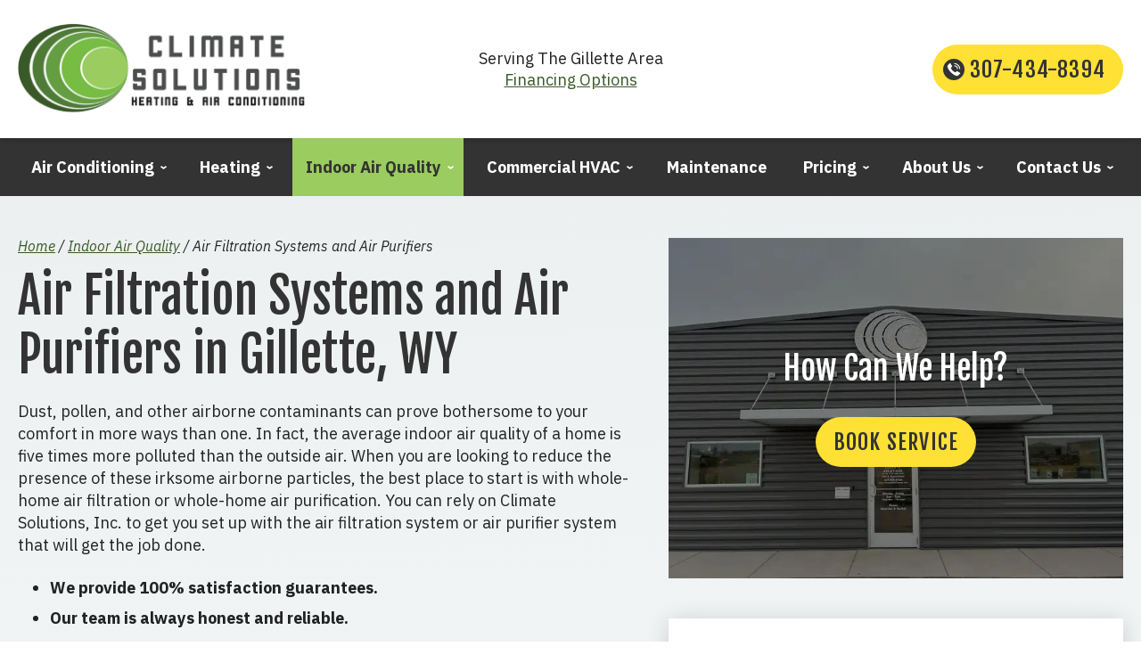

--- FILE ---
content_type: text/html; charset=UTF-8
request_url: https://www.climatesolutionswyo.com/indoor-air-quality/air-filtration-systems-purifiers
body_size: 28624
content:
<!DOCTYPE html>
<html lang="en" id="doc" class="no-js">
<head>
  <title>Gillette, WY Air Filtration Systems and Purifiers | Installation and Repair</title>
  <meta charset="UTF-8">
  
  <meta name="viewport" content="width=device-width, initial-scale=1.0">  
  <script>
window.dataLayer = window.dataLayer || [];
function gtag(){dataLayer.push(arguments)};
gtag('get', 'G-RS8G9TVJ3D', 'session_id', (id) => { document.cookie="_ims_ga_sid="+id+";path=/"; });
gtag('get', 'G-RS8G9TVJ3D', 'client_id', (id) => { document.cookie="_ims_ga_cid="+id+";path=/"; });
</script>
<!-- Google Tag Manager -->
<script>(function(w,d,s,l,i){w[l]=w[l]||[];w[l].push({'gtm.start':
  new Date().getTime(),event:'gtm.js'});var f=d.getElementsByTagName(s)[0],
  j=d.createElement(s),dl=l!='dataLayer'?'&l='+l:'';j.async=true;j.src=
  'https://www.googletagmanager.com/gtm.js?id='+i+dl;f.parentNode.insertBefore(j,f);
  })(window,document,'script','dataLayer','GTM-K4CSW85');</script>
<!-- End Google Tag Manager -->
  <meta name="description" content="We provide comprehensive air filtration and purifier services throughout Gillette, WY and the surrounding areas. Contact us today for an appointment!">	
  <link rel="canonical" href="https://www.climatesolutionswyo.com/indoor-air-quality/air-filtration-systems-purifiers">
    <link rel="apple-touch-icon" sizes="76x76" href="/apple-touch-icon-76x76.png" />
  <link rel="apple-touch-icon" sizes="120x120" href="/apple-touch-icon-120x120.png" />
  <link rel="apple-touch-icon" sizes="152x152" href="/apple-touch-icon-152x152.png" />
  <link rel="shortcut icon" href="/favicon.ico" type="image/x-icon" />
  <link rel="home" title="" href="https://www.climatesolutionswyo.com/" />
  <link rel="image_src" href="/assets/templates/main/images/logo.png" />
  
  <link rel="preconnect" href="https://fonts.gstatic.com" crossorigin>
  
  <!-- BEGIN: STYLES -->
  <link rel="stylesheet" href="/assets/templates/main/css/mobile.min.css" media="screen">
<link rel="stylesheet" href="/assets/templates/main/css/responsive.min.css" media="screen and (min-width: 571px)">
<link rel="stylesheet" href="/assets/templates/main/css/google_recaptcha_badge.min.css" media="screen">
  
  
  <link rel="stylesheet" href="/assets/templates/main/css/print.min.css" media="print" />
  
  <!-- END: STYLES -->
  <script>
    var doc = document.getElementById('doc');
    doc.removeAttribute('class', 'no-js');
    doc.setAttribute('class', 'js');
    imsUtilIsScrolledStart = 150;
    imsUtilCloseText = "Close";
  </script>
  <script>// Object.assign polyfill for old browsers.
"function"!=typeof Object.assign&&(Object.assign=function(n){"use strict";if(null==n)throw new TypeError("Cannot convert undefined or null to object");n=Object(n);for(var t=1;t<arguments.length;t++){var r=arguments[t];if(null!=r)for(var e in r)Object.prototype.hasOwnProperty.call(r,e)&&(n[e]=r[e])}return n});

//Minified matchMedia.js polyfill - fixes media query issues in IE
//https://github.com/paulirish/matchMedia.js
/*! matchMedia() polyfill - Test a CSS media type/query in JS. Authors & copyright (c) 2012: Scott Jehl, Paul Irish, Nicholas Zakas, David Knight. Dual MIT/BSD license */
;window.matchMedia||(window.matchMedia=function(){"use strict";var e=window.styleMedia||window.media;if(!e){var t=document.createElement("style"),i=document.getElementsByTagName("script")[0],n=null;t.type="text/css",t.id="matchmediajs-test",i.parentNode.insertBefore(t,i),n="getComputedStyle"in window&&window.getComputedStyle(t,null)||t.currentStyle,e={matchMedium:function(e){var i="@media "+e+"{ #matchmediajs-test { width: 1px; } }";return t.styleSheet?t.styleSheet.cssText=i:t.textContent=i,"1px"===n.width}}}return function(t){return{matches:e.matchMedium(t||"all"),media:t||"all"}}}());
/*! matchMedia() polyfill addListener/removeListener extension. Author & copyright (c) 2012: Scott Jehl. Dual MIT/BSD license */
!function(){if(window.matchMedia&&window.matchMedia("all").addListener)return!1;var e=window.matchMedia,n=e("only all").matches,i=!1,t=0,a=[],r=function(){clearTimeout(t),t=setTimeout(function(){for(var n=0,i=a.length;i>n;n++){var t=a[n].mql,r=a[n].listeners||[],o=e(t.media).matches;if(o!==t.matches){t.matches=o;for(var c=0,d=r.length;d>c;c++)r[c].call(window,t)}}},30)};window.matchMedia=function(t){var o=e(t),c=[],d=0;return o.addListener=function(e){n&&(i||(i=!0,window.addEventListener("resize",r,!0)),0===d&&(d=a.push({mql:o,listeners:c})),c.push(e))},o.removeListener=function(e){for(var n=0,i=c.length;i>n;n++)c[n]===e&&c.splice(n,1)},o}}();

//https://github.com/taylorhakes/promise-polyfill
//CDN Polyfill
//https://cdn.jsdelivr.net/npm/promise-polyfill@8/dist/polyfill.min.js
//This will set a global Promise object if the browser doesn't already have window.Promise.
//IE8+, Chrome, Firefox, IOS 4+, Safari 5+, Opera
!function(e,t){"object"==typeof exports&&"undefined"!=typeof module?t():"function"==typeof define&&define.amd?define(t):t()}(0,function(){"use strict";function e(e){var t=this.constructor;return this.then(function(n){return t.resolve(e()).then(function(){return n})},function(n){return t.resolve(e()).then(function(){return t.reject(n)})})}function t(e){return new this(function(t,n){function o(e,n){if(n&&("object"==typeof n||"function"==typeof n)){var f=n.then;if("function"==typeof f)return void f.call(n,function(t){o(e,t)},function(n){r[e]={status:"rejected",reason:n},0==--i&&t(r)})}r[e]={status:"fulfilled",value:n},0==--i&&t(r)}if(!e||"undefined"==typeof e.length)return n(new TypeError(typeof e+" "+e+" is not iterable(cannot read property Symbol(Symbol.iterator))"));var r=Array.prototype.slice.call(e);if(0===r.length)return t([]);for(var i=r.length,f=0;r.length>f;f++)o(f,r[f])})}function n(e){return!(!e||"undefined"==typeof e.length)}function o(){}function r(e){if(!(this instanceof r))throw new TypeError("Promises must be constructed via new");if("function"!=typeof e)throw new TypeError("not a function");this._state=0,this._handled=!1,this._value=undefined,this._deferreds=[],l(e,this)}function i(e,t){for(;3===e._state;)e=e._value;0!==e._state?(e._handled=!0,r._immediateFn(function(){var n=1===e._state?t.onFulfilled:t.onRejected;if(null!==n){var o;try{o=n(e._value)}catch(r){return void u(t.promise,r)}f(t.promise,o)}else(1===e._state?f:u)(t.promise,e._value)})):e._deferreds.push(t)}function f(e,t){try{if(t===e)throw new TypeError("A promise cannot be resolved with itself.");if(t&&("object"==typeof t||"function"==typeof t)){var n=t.then;if(t instanceof r)return e._state=3,e._value=t,void c(e);if("function"==typeof n)return void l(function(e,t){return function(){e.apply(t,arguments)}}(n,t),e)}e._state=1,e._value=t,c(e)}catch(o){u(e,o)}}function u(e,t){e._state=2,e._value=t,c(e)}function c(e){2===e._state&&0===e._deferreds.length&&r._immediateFn(function(){e._handled||r._unhandledRejectionFn(e._value)});for(var t=0,n=e._deferreds.length;n>t;t++)i(e,e._deferreds[t]);e._deferreds=null}function l(e,t){var n=!1;try{e(function(e){n||(n=!0,f(t,e))},function(e){n||(n=!0,u(t,e))})}catch(o){if(n)return;n=!0,u(t,o)}}var a=setTimeout;r.prototype["catch"]=function(e){return this.then(null,e)},r.prototype.then=function(e,t){var n=new this.constructor(o);return i(this,new function(e,t,n){this.onFulfilled="function"==typeof e?e:null,this.onRejected="function"==typeof t?t:null,this.promise=n}(e,t,n)),n},r.prototype["finally"]=e,r.all=function(e){return new r(function(t,o){function r(e,n){try{if(n&&("object"==typeof n||"function"==typeof n)){var u=n.then;if("function"==typeof u)return void u.call(n,function(t){r(e,t)},o)}i[e]=n,0==--f&&t(i)}catch(c){o(c)}}if(!n(e))return o(new TypeError("Promise.all accepts an array"));var i=Array.prototype.slice.call(e);if(0===i.length)return t([]);for(var f=i.length,u=0;i.length>u;u++)r(u,i[u])})},r.allSettled=t,r.resolve=function(e){return e&&"object"==typeof e&&e.constructor===r?e:new r(function(t){t(e)})},r.reject=function(e){return new r(function(t,n){n(e)})},r.race=function(e){return new r(function(t,o){if(!n(e))return o(new TypeError("Promise.race accepts an array"));for(var i=0,f=e.length;f>i;i++)r.resolve(e[i]).then(t,o)})},r._immediateFn="function"==typeof setImmediate&&function(e){setImmediate(e)}||function(e){a(e,0)},r._unhandledRejectionFn=function(e){void 0!==console&&console&&console.warn("Possible Unhandled Promise Rejection:",e)};var s=function(){if("undefined"!=typeof self)return self;if("undefined"!=typeof window)return window;if("undefined"!=typeof global)return global;throw Error("unable to locate global object")}();"function"!=typeof s.Promise?s.Promise=r:s.Promise.prototype["finally"]?s.Promise.allSettled||(s.Promise.allSettled=t):s.Promise.prototype["finally"]=e});

function requirejs_register(r,n,o,e,i){var t,u,a,l=window,f="REQUIRE_CONFIG",d=[],c=[];for(l.hasOwnProperty("REQUIRE_LOAD_FLAG")||(l.REQUIRE_LOAD_FLAG=[]),l.hasOwnProperty(f)||(d.module=[],d.aliases=[],l[f]=d),c.src=n,c.global=o,c.loadable=e,l[f].module[r]=c,a=l[f].aliases,u=i.length,t=0;t<u;t++)a[i[t]]=r}function requirejs_onload(r){window.REQUIRE_LOAD_FLAG[r]=0}!function(r){"use strict";var n=[],o=function(r,n,o){var i=void 0,t=r;return r=f(r),null==n&&null==o&&"undefined"!=typeof Promise?i=new Promise(function(r,e){n=function(){r()},o=function(){e()}}):null==o&&(o=n),a(t,n,o)?(e(r,n,o),i):i},e=function(r,o,e){var t=r.length,u=0,a=function(){for(var l=null;u<t;){if(l=r[u],0!==n[l]){i(l,a,e);break}u++}u>=t&&o()};a()},i=function(r,o,e){0===n[r]?o():Array.isArray(n[r])?(n[r][0].push(o),n[r][1].push(e)):(n[r]=[[o],[e]],t(r,function(){var o,e=n[r][0],i=e.length;for(n[r]=0,o=0;o<i;o++)(0,e[o])()},function(){var o,e=n[r][1],i=e.length;for(n[r]=void 0,o=0;o<i;o++)(0,e[o])()}))},t=function(n,o,e){var i,t,u,a,l=!1,f=r.document.createElement("script"),d=!1;f.charset="utf-8",f.timeout=120,f.src=v(n),i=function(n){f.onerror=f.onload=null,r.removeEventListener("error",a),clearTimeout(c),l?o():(f.remove(),e())},t=function(){d||(l=!0),i()},u=function(){d=!0,i()},a=function(o){o.url===v(n)&&(d=!0),r.removeEventListener("error",a)};var c=setTimeout(function(){d||(l=!0),i()},12e4);r.addEventListener("error",a),f.onerror=u,f.onload=t,document.head.appendChild(f)},u=function(){return void 0!==r.REQUIRE_CONFIG||void 0!==r.REQUIRE_LOAD_FLAG},a=function(r,n,o){var e,i,t,a=!0;if(t=u(),!Array.isArray(r))return a=!t||l(r,n,o);for(i=r.length,e=0;e<i&&(a=!t||l(r[e],n,o));e++);return a},l=function(o,e,i){var t,u,a=c(o),l=d(a);return 0===n[l]||(t=E(a),u=I(a),!R(a)&&0!==t&&r.hasOwnProperty("global")&&void 0!==r.global?(n[l]=0,!0):R(a)||0!==u?!!R(a)||(i(),!1):(n[l]=0,!0))},f=function(r){var n,o;if(!Array.isArray(r))return[d(r)];o=[],n=r.length;for(var e=0;e<n;e++)o.push(d(r[e]));return o},d=function(r){return v(s(c(r)))},c=function(n){if(!u())return n;var o=void 0!==r.REQUIRE_CONFIG.aliases?r.REQUIRE_CONFIG.aliases[n]:void 0;return void 0!==o?o:n},s=function(n){if(!u())return n;var o=void 0!==r.REQUIRE_CONFIG.module?r.REQUIRE_CONFIG.module[n]:void 0;return Array.isArray(o)&&void 0!==o.src?o.src:void 0!==o?o:n},v=function(n){return r.hasOwnProperty("location")&&r.location.hasOwnProperty("origin")&&"/"===n.charAt(0)?r.location.origin+n:n},E=function(n){if(!u())return 0;var o=void 0!==r.REQUIRE_CONFIG.module?r.REQUIRE_CONFIG.module[n]:void 0;return Array.isArray(o)&&void 0!==o.global?o.global:0},R=function(n){if(!u())return 1;var o=void 0!==r.REQUIRE_CONFIG.module?r.REQUIRE_CONFIG.module[n]:void 0;return Array.isArray(o)&&void 0!==o.loadable?o.loadable:1},I=function(n){if(u())return r.REQUIRE_LOAD_FLAG[n]};"undefined"!=typeof module?module.exports=o:r.requirejs=o}("undefined"!=typeof global?global:this);
/* MIT https://github.com/fabiospampinato/cash */
(function(){
    'use strict';var e={"class":"className",contenteditable:"contentEditable","for":"htmlFor",readonly:"readOnly",maxlength:"maxLength",tabindex:"tabIndex",colspan:"colSpan",rowspan:"rowSpan",usemap:"useMap"};function aa(a,b){try{return a(b)}catch(c){return b}}
    var k=document,m=window,ba=k.documentElement,n=k.createElement.bind(k),ca=n("div"),p=n("table"),da=n("tbody"),ea=n("tr"),q=Array.isArray,r=Array.prototype,fa=r.concat,t=r.filter,ha=r.indexOf,ia=r.map,ja=r.push,ka=r.slice,u=r.some,la=r.splice,ma=/^#(?:[\w-]|\\.|[^\x00-\xa0])*$/,na=/^\.(?:[\w-]|\\.|[^\x00-\xa0])*$/,oa=/<.+>/,pa=/^\w+$/;function v(a,b){return a&&(w(b)||x(b))?na.test(a)?b.getElementsByClassName(a.slice(1)):pa.test(a)?b.getElementsByTagName(a):b.querySelectorAll(a):[]}
    var B=function(){function a(a,c){if(a){if(a instanceof B)return a;var b=a;if(C(a)){if(b=(c instanceof B?c[0]:c)||k,b=ma.test(a)?b.getElementById(a.slice(1)):oa.test(a)?qa(a):v(a,b),!b)return}else if(D(a))return this.ready(a);if(b.nodeType||b===m)b=[b];this.length=b.length;a=0;for(c=this.length;a<c;a++)this[a]=b[a]}}a.prototype.init=function(b,c){return new a(b,c)};return a}(),E=B.prototype,F=E.init;F.fn=F.prototype=E;E.length=0;E.splice=la;"function"===typeof Symbol&&(E[Symbol.iterator]=r[Symbol.iterator]);
    E.map=function(a){return F(fa.apply([],ia.call(this,function(b,c){return a.call(b,c,b)})))};E.slice=function(a,b){return F(ka.call(this,a,b))};var ra=/-([a-z])/g;function G(a){return a.replace(ra,function(a,c){return c.toUpperCase()})}F.guid=1;function sa(a,b){var c=a&&(a.matches||a.webkitMatchesSelector||a.msMatchesSelector);return!!c&&!!b&&c.call(a,b)}function H(a){return!!a&&a===a.window}function w(a){return!!a&&9===a.nodeType}function x(a){return!!a&&1===a.nodeType}
    function D(a){return"function"===typeof a}function C(a){return"string"===typeof a}function ta(a){return!isNaN(parseFloat(a))&&isFinite(a)}function I(a){if("object"!==typeof a||null===a)return!1;a=Object.getPrototypeOf(a);return null===a||a===Object.prototype}F.isWindow=H;F.isFunction=D;F.isArray=q;F.isNumeric=ta;F.isPlainObject=I;E.get=function(a){if(void 0===a)return ka.call(this);a=Number(a);return this[0>a?a+this.length:a]};E.eq=function(a){return F(this.get(a))};E.first=function(){return this.eq(0)};
    E.last=function(){return this.eq(-1)};function J(a,b,c){if(c)for(c=a.length;c--&&!1!==b.call(a[c],c,a[c]););else if(I(a)){var d=Object.keys(a);c=0;for(var h=d.length;c<h;c++){var f=d[c];if(!1===b.call(a[f],f,a[f]))break}}else for(c=0,h=a.length;c<h&&!1!==b.call(a[c],c,a[c]);c++);return a}F.each=J;E.each=function(a){return J(this,a)};E.prop=function(a,b){if(a){if(C(a))return a=e[a]||a,2>arguments.length?this[0]&&this[0][a]:this.each(function(c,h){h[a]=b});for(var c in a)this.prop(c,a[c]);return this}};
    E.removeProp=function(a){return this.each(function(b,c){delete c[e[a]||a]})};function K(){for(var a=[],b=0;b<arguments.length;b++)a[b]=arguments[b];b="boolean"===typeof a[0]?a.shift():!1;var c=a.shift(),d=a.length;if(!c)return{};if(!d)return K(b,F,c);for(var h=0;h<d;h++){var f=a[h],g;for(g in f)b&&(q(f[g])||I(f[g]))?(c[g]&&c[g].constructor===f[g].constructor||(c[g]=new f[g].constructor),K(b,c[g],f[g])):c[g]=f[g]}return c}F.extend=K;E.extend=function(a){return K(E,a)};
    function L(a){return C(a)?function(b,c){return sa(c,a)}:D(a)?a:a instanceof B?function(b,c){return a.is(c)}:a?function(b,c){return c===a}:function(){return!1}}E.filter=function(a){var b=L(a);return F(t.call(this,function(a,d){return b.call(a,d,a)}))};function M(a,b){return b?a.filter(b):a}var ua=/\S+/g;function N(a){return C(a)?a.match(ua)||[]:[]}E.hasClass=function(a){return!!a&&u.call(this,function(b){return x(b)&&b.classList.contains(a)})};
    E.removeAttr=function(a){var b=N(a);return this.each(function(a,d){x(d)&&J(b,function(a,b){d.removeAttribute(b)})})};E.attr=function(a,b){if(a){if(C(a)){if(2>arguments.length){if(!this[0]||!x(this[0]))return;var c=this[0].getAttribute(a);return null===c?void 0:c}return void 0===b?this:null===b?this.removeAttr(a):this.each(function(c,h){x(h)&&h.setAttribute(a,b)})}for(c in a)this.attr(c,a[c]);return this}};
    E.toggleClass=function(a,b){var c=N(a),d=void 0!==b;return this.each(function(a,f){x(f)&&J(c,function(a,c){d?b?f.classList.add(c):f.classList.remove(c):f.classList.toggle(c)})})};E.addClass=function(a){return this.toggleClass(a,!0)};E.removeClass=function(a){return arguments.length?this.toggleClass(a,!1):this.attr("class","")};
    function O(a,b,c,d){for(var h=[],f=D(b),g=d&&L(d),y=0,z=a.length;y<z;y++)if(f){var l=b(a[y]);l.length&&ja.apply(h,l)}else for(l=a[y][b];!(null==l||d&&g(-1,l));)h.push(l),l=c?l[b]:null;return h}function P(a){return 1<a.length?t.call(a,function(a,c,d){return ha.call(d,a)===c}):a}F.unique=P;E.add=function(a,b){return F(P(this.get().concat(F(a,b).get())))};function Q(a,b,c){if(x(a)){var d=m.getComputedStyle(a,null);return c?d.getPropertyValue(b)||void 0:d[b]||a.style[b]}}
    function R(a,b){return parseInt(Q(a,b),10)||0}var S=/^--/,T={},va=ca.style,wa=["webkit","moz","ms"];function xa(a,b){void 0===b&&(b=S.test(a));if(b)return a;if(!T[a]){b=G(a);var c=""+b[0].toUpperCase()+b.slice(1);b=(b+" "+wa.join(c+" ")+c).split(" ");J(b,function(b,c){if(c in va)return T[a]=c,!1})}return T[a]}
    var ya={animationIterationCount:!0,columnCount:!0,flexGrow:!0,flexShrink:!0,fontWeight:!0,gridArea:!0,gridColumn:!0,gridColumnEnd:!0,gridColumnStart:!0,gridRow:!0,gridRowEnd:!0,gridRowStart:!0,lineHeight:!0,opacity:!0,order:!0,orphans:!0,widows:!0,zIndex:!0};function za(a,b,c){void 0===c&&(c=S.test(a));return c||ya[a]||!ta(b)?b:b+"px"}
    E.css=function(a,b){if(C(a)){var c=S.test(a);a=xa(a,c);if(2>arguments.length)return this[0]&&Q(this[0],a,c);if(!a)return this;b=za(a,b,c);return this.each(function(d,f){x(f)&&(c?f.style.setProperty(a,b):f.style[a]=b)})}for(var d in a)this.css(d,a[d]);return this};var Aa=/^\s+|\s+$/;function Ba(a,b){a=a.dataset[b]||a.dataset[G(b)];return Aa.test(a)?a:aa(JSON.parse,a)}
    E.data=function(a,b){if(!a){if(!this[0])return;var c={},d;for(d in this[0].dataset)c[d]=Ba(this[0],d);return c}if(C(a))return 2>arguments.length?this[0]&&Ba(this[0],a):void 0===b?this:this.each(function(c,d){c=b;c=aa(JSON.stringify,c);d.dataset[G(a)]=c});for(d in a)this.data(d,a[d]);return this};function Ca(a,b){var c=a.documentElement;return Math.max(a.body["scroll"+b],c["scroll"+b],a.body["offset"+b],c["offset"+b],c["client"+b])}
    function Da(a,b){return R(a,"border"+(b?"Left":"Top")+"Width")+R(a,"padding"+(b?"Left":"Top"))+R(a,"padding"+(b?"Right":"Bottom"))+R(a,"border"+(b?"Right":"Bottom")+"Width")}
    J([!0,!1],function(a,b){J(["Width","Height"],function(a,d){E[(b?"outer":"inner")+d]=function(c){if(this[0])return H(this[0])?b?this[0]["inner"+d]:this[0].document.documentElement["client"+d]:w(this[0])?Ca(this[0],d):this[0][(b?"offset":"client")+d]+(c&&b?R(this[0],"margin"+(a?"Top":"Left"))+R(this[0],"margin"+(a?"Bottom":"Right")):0)}})});
    J(["Width","Height"],function(a,b){var c=b.toLowerCase();E[c]=function(d){if(!this[0])return void 0===d?void 0:this;if(!arguments.length)return H(this[0])?this[0].document.documentElement["client"+b]:w(this[0])?Ca(this[0],b):this[0].getBoundingClientRect()[c]-Da(this[0],!a);var h=parseInt(d,10);return this.each(function(b,d){x(d)&&(b=Q(d,"boxSizing"),d.style[c]=za(c,h+("border-box"===b?Da(d,!a):0)))})}});var U={};
    E.toggle=function(a){return this.each(function(b,c){if(x(c))if(void 0===a?"none"===Q(c,"display"):a){if(c.style.display=c.___cd||"","none"===Q(c,"display")){b=c.style;c=c.tagName;if(U[c])c=U[c];else{var d=n(c);k.body.insertBefore(d,null);var h=Q(d,"display");k.body.removeChild(d);c=U[c]="none"!==h?h:"block"}b.display=c}}else c.___cd=Q(c,"display"),c.style.display="none"})};E.hide=function(){return this.toggle(!1)};E.show=function(){return this.toggle(!0)};
    function Ea(a,b){return!b||!u.call(b,function(b){return 0>a.indexOf(b)})}var V={focus:"focusin",blur:"focusout"},W={mouseenter:"mouseover",mouseleave:"mouseout"},Fa=/^(mouse|pointer|contextmenu|drag|drop|click|dblclick)/i;function Ga(a,b,c,d,h){var f=a.___ce=a.___ce||{};f[b]=f[b]||[];f[b].push([c,d,h]);a.addEventListener(b,h)}function X(a){a=a.split(".");return[a[0],a.slice(1).sort()]}
    function Y(a,b,c,d,h){var f=a.___ce=a.___ce||{};if(b)f[b]&&(f[b]=f[b].filter(function(f){var g=f[0],z=f[1];f=f[2];if(h&&f.guid!==h.guid||!Ea(g,c)||d&&d!==z)return!0;a.removeEventListener(b,f)}));else for(b in f)Y(a,b,c,d,h)}
    E.off=function(a,b,c){var d=this;if(void 0===a)this.each(function(a,b){(x(b)||w(b)||H(b))&&Y(b)});else if(C(a))D(b)&&(c=b,b=""),J(N(a),function(a,h){a=X(h);h=a[0];var f=a[1],g=W[h]||V[h]||h;d.each(function(a,d){(x(d)||w(d)||H(d))&&Y(d,g,f,b,c)})});else for(var h in a)this.off(h,a[h]);return this};
    E.on=function(a,b,c,d,h){var f=this;if(!C(a)){for(var g in a)this.on(g,b,c,a[g],h);return this}C(b)||(void 0!==b&&null!==b&&(void 0!==c&&(d=c),c=b),b="");D(d)||(d=c,c=void 0);if(!d)return this;J(N(a),function(a,g){a=X(g);g=a[0];var l=a[1],z=W[g]||V[g]||g,y=g in W,Ka=g in V;z&&f.each(function(a,f){if(x(f)||w(f)||H(f))a=function La(a){if(a.target["___i"+a.type])return a.stopImmediatePropagation();if(!a.namespace||Ea(l,a.namespace.split(".")))if(b||!(Ka&&(a.target!==f||a.___ot===z)||y&&a.relatedTarget&&
    f.contains(a.relatedTarget))){var g=f;if(b){for(var A=a.target;!sa(A,b);){if(A===f)return;A=A.parentNode;if(!A)return}g=A;a.___cd=!0}a.___cd&&Object.defineProperty(a,"currentTarget",{configurable:!0,get:function(){return g}});Object.defineProperty(a,"data",{configurable:!0,get:function(){return c}});A=d.call(g,a,a.___td);h&&Y(f,z,l,b,La);!1===A&&(a.preventDefault(),a.stopPropagation())}},a.guid=d.guid=d.guid||F.guid++,Ga(f,z,l,b,a)})});return this};E.one=function(a,b,c,d){return this.on(a,b,c,d,!0)};
    E.ready=function(a){function b(){return setTimeout(a,0,F)}"loading"!==k.readyState?b():k.addEventListener("DOMContentLoaded",b);return this};E.trigger=function(a,b){if(C(a)){var c=X(a),d=c[0];c=c[1];var h=W[d]||V[d]||d;if(!h)return this;var f=Fa.test(h)?"MouseEvents":"HTMLEvents";a=k.createEvent(f);a.initEvent(h,!0,!0);a.namespace=c.join(".");a.___ot=d}a.___td=b;var g=a.___ot in V;return this.each(function(b,c){g&&D(c[a.___ot])&&(c["___i"+a.type]=!0,c[a.___ot](),c["___i"+a.type]=!1);c.dispatchEvent(a)})};
    function Ha(a){return a.multiple&&a.options?O(t.call(a.options,function(a){return a.selected&&!a.disabled&&!a.parentNode.disabled}),"value"):a.value||""}var Ia=/%20/g,Ja=/\r?\n/g,Ma=/file|reset|submit|button|image/i,Na=/radio|checkbox/i;
    E.serialize=function(){var a="";this.each(function(b,c){J(c.elements||[c],function(b,c){c.disabled||!c.name||"FIELDSET"===c.tagName||Ma.test(c.type)||Na.test(c.type)&&!c.checked||(b=Ha(c),void 0!==b&&(b=q(b)?b:[b],J(b,function(b,d){b=a;d="&"+encodeURIComponent(c.name)+"="+encodeURIComponent(d.replace(Ja,"\r\n")).replace(Ia,"+");a=b+d})))})});return a.slice(1)};
    E.val=function(a){return arguments.length?this.each(function(b,c){if((b=c.multiple&&c.options)||Na.test(c.type)){var d=q(a)?ia.call(a,String):null===a?[]:[String(a)];b?J(c.options,function(a,b){b.selected=0<=d.indexOf(b.value)},!0):c.checked=0<=d.indexOf(c.value)}else c.value=void 0===a||null===a?"":a}):this[0]&&Ha(this[0])};E.clone=function(){return this.map(function(a,b){return b.cloneNode(!0)})};E.detach=function(a){M(this,a).each(function(a,c){c.parentNode&&c.parentNode.removeChild(c)});return this};
    var Oa=/^\s*<(\w+)[^>]*>/,Pa=/^<(\w+)\s*\/?>(?:<\/\1>)?$/,Qa={"*":ca,tr:da,td:ea,th:ea,thead:p,tbody:p,tfoot:p};function qa(a){if(!C(a))return[];if(Pa.test(a))return[n(RegExp.$1)];var b=Oa.test(a)&&RegExp.$1;b=Qa[b]||Qa["*"];b.innerHTML=a;return F(b.childNodes).detach().get()}F.parseHTML=qa;E.empty=function(){return this.each(function(a,b){for(;b.firstChild;)b.removeChild(b.firstChild)})};
    E.html=function(a){return arguments.length?void 0===a?this:this.each(function(b,c){x(c)&&(c.innerHTML=a)}):this[0]&&this[0].innerHTML};E.remove=function(a){M(this,a).detach().off();return this};E.text=function(a){return void 0===a?this[0]?this[0].textContent:"":this.each(function(b,c){x(c)&&(c.textContent=a)})};E.unwrap=function(){this.parent().each(function(a,b){"BODY"!==b.tagName&&(a=F(b),a.replaceWith(a.children()))});return this};
    E.offset=function(){var a=this[0];if(a)return a=a.getBoundingClientRect(),{top:a.top+m.pageYOffset,left:a.left+m.pageXOffset}};E.offsetParent=function(){return this.map(function(a,b){for(a=b.offsetParent;a&&"static"===Q(a,"position");)a=a.offsetParent;return a||ba})};
    E.position=function(){var a=this[0];if(a){var b="fixed"===Q(a,"position"),c=b?a.getBoundingClientRect():this.offset();if(!b){var d=a.ownerDocument;for(b=a.offsetParent||d.documentElement;(b===d.body||b===d.documentElement)&&"static"===Q(b,"position");)b=b.parentNode;b!==a&&x(b)&&(d=F(b).offset(),c.top-=d.top+R(b,"borderTopWidth"),c.left-=d.left+R(b,"borderLeftWidth"))}return{top:c.top-R(a,"marginTop"),left:c.left-R(a,"marginLeft")}}};
    E.children=function(a){return M(F(P(O(this,function(a){return a.children}))),a)};E.contents=function(){return F(P(O(this,function(a){return"IFRAME"===a.tagName?[a.contentDocument]:"TEMPLATE"===a.tagName?a.content.childNodes:a.childNodes})))};E.find=function(a){return F(P(O(this,function(b){return v(a,b)})))};var Ra=/^\s*<!(?:\[CDATA\[|--)|(?:\]\]|--)>\s*$/g,Sa=/^$|^module$|\/(java|ecma)script/i,Ta=["type","src","nonce","noModule"];
    function Ua(a,b){a=F(a);a.filter("script").add(a.find("script")).each(function(a,d){if(Sa.test(d.type)&&ba.contains(d)){var c=n("script");c.text=d.textContent.replace(Ra,"");J(Ta,function(a,b){d[b]&&(c[b]=d[b])});b.head.insertBefore(c,null);b.head.removeChild(c)}})}
    function Z(a,b,c,d,h,f,g,y){J(a,function(a,f){J(F(f),function(a,f){J(F(b),function(b,g){var l=c?g:f;b=c?a:b;g=c?f:g;l=b?l.cloneNode(!0):l;b=!b;h?g.insertBefore(l,d?g.firstChild:null):g.parentNode.insertBefore(l,d?g:g.nextSibling);b&&Ua(l,g.ownerDocument)},y)},g)},f);return b}E.after=function(){return Z(arguments,this,!1,!1,!1,!0,!0)};E.append=function(){return Z(arguments,this,!1,!1,!0)};E.appendTo=function(a){return Z(arguments,this,!0,!1,!0)};E.before=function(){return Z(arguments,this,!1,!0)};
    E.insertAfter=function(a){return Z(arguments,this,!0,!1,!1,!1,!1,!0)};E.insertBefore=function(a){return Z(arguments,this,!0,!0)};E.prepend=function(){return Z(arguments,this,!1,!0,!0,!0,!0)};E.prependTo=function(a){return Z(arguments,this,!0,!0,!0,!1,!1,!0)};E.replaceWith=function(a){return this.before(a).remove()};E.replaceAll=function(a){F(a).replaceWith(this);return this};E.wrapAll=function(a){a=F(a);for(var b=a[0];b.children.length;)b=b.firstElementChild;this.first().before(a);return this.appendTo(b)};
    E.wrap=function(a){return this.each(function(b,c){var d=F(a)[0];F(c).wrapAll(b?d.cloneNode(!0):d)})};E.wrapInner=function(a){return this.each(function(b,c){b=F(c);c=b.contents();c.length?c.wrapAll(a):b.append(a)})};E.has=function(a){var b=C(a)?function(b,d){return v(a,d).length}:function(b,d){return d.contains(a)};return this.filter(b)};E.is=function(a){var b=L(a);return u.call(this,function(a,d){return b.call(a,d,a)})};E.next=function(a,b,c){return M(F(P(O(this,"nextElementSibling",b,c))),a)};
    E.nextAll=function(a){return this.next(a,!0)};E.nextUntil=function(a,b){return this.next(b,!0,a)};E.not=function(a){var b=L(a);return this.filter(function(c,d){return(!C(a)||x(d))&&!b.call(d,c,d)})};E.parent=function(a){return M(F(P(O(this,"parentNode"))),a)};E.index=function(a){var b=a?F(a)[0]:this[0];a=a?this:F(b).parent().children();return ha.call(a,b)};E.closest=function(a){var b=this.filter(a);if(b.length)return b;var c=this.parent();return c.length?c.closest(a):b};
    E.parents=function(a,b){return M(F(P(O(this,"parentElement",!0,b))),a)};E.parentsUntil=function(a,b){return this.parents(b,a)};E.prev=function(a,b,c){return M(F(P(O(this,"previousElementSibling",b,c))),a)};E.prevAll=function(a){return this.prev(a,!0)};E.prevUntil=function(a,b){return this.prev(b,!0,a)};E.siblings=function(a){return M(F(P(O(this,function(a){return F(a).parent().children().not(a)}))),a)};"undefined"!==typeof exports?module.exports=F:m.cash=m.$=F;
    })();
// -- Custom Rebuild - Touch and Webp - added 1-28-2021 -- //
/*! modernizr 3.6.0 (Custom Build) | MIT *
 * https://modernizr.com/download/?-touchevents-webp-prefixes-setclasses-teststyles !*/
!function(e,n,t){function o(e,n){return typeof e===n}function A(){var e,n,t,A,a,i,s;for(var r in u)if(u.hasOwnProperty(r)){if(e=[],n=u[r],n.name&&(e.push(n.name.toLowerCase()),n.options&&n.options.aliases&&n.options.aliases.length))for(t=0;t<n.options.aliases.length;t++)e.push(n.options.aliases[t].toLowerCase());for(A=o(n.fn,"function")?n.fn():n.fn,a=0;a<e.length;a++)i=e[a],s=i.split("."),1===s.length?Modernizr[s[0]]=A:(!Modernizr[s[0]]||Modernizr[s[0]]instanceof Boolean||(Modernizr[s[0]]=new Boolean(Modernizr[s[0]])),Modernizr[s[0]][s[1]]=A),f.push((A?"":"no-")+s.join("-"))}}function a(e){var n=h.className,t=Modernizr._config.classPrefix||"";if(m&&(n=n.baseVal),Modernizr._config.enableJSClass){var o=new RegExp("(^|\\s)"+t+"no-js(\\s|$)");n=n.replace(o,"$1"+t+"js$2")}Modernizr._config.enableClasses&&(n+=" "+t+e.join(" "+t),m?h.className.baseVal=n:h.className=n)}function i(){return"function"!=typeof n.createElement?n.createElement(arguments[0]):m?n.createElementNS.call(n,"http://www.w3.org/2000/svg",arguments[0]):n.createElement.apply(n,arguments)}function s(){var e=n.body;return e||(e=i(m?"svg":"body"),e.fake=!0),e}function r(e,t,o,A){var a,r,l,f,u="modernizr",c=i("div"),d=s();if(parseInt(o,10))for(;o--;)l=i("div"),l.id=A?A[o]:u+(o+1),c.appendChild(l);return a=i("style"),a.type="text/css",a.id="s"+u,(d.fake?d:c).appendChild(a),d.appendChild(c),a.styleSheet?a.styleSheet.cssText=e:a.appendChild(n.createTextNode(e)),c.id=u,d.fake&&(d.style.background="",d.style.overflow="hidden",f=h.style.overflow,h.style.overflow="hidden",h.appendChild(d)),r=t(c,e),d.fake?(d.parentNode.removeChild(d),h.style.overflow=f,h.offsetHeight):c.parentNode.removeChild(c),!!r}function l(e,n){if("object"==typeof e)for(var t in e)p(e,t)&&l(t,e[t]);else{e=e.toLowerCase();var o=e.split("."),A=Modernizr[o[0]];if(2==o.length&&(A=A[o[1]]),"undefined"!=typeof A)return Modernizr;n="function"==typeof n?n():n,1==o.length?Modernizr[o[0]]=n:(!Modernizr[o[0]]||Modernizr[o[0]]instanceof Boolean||(Modernizr[o[0]]=new Boolean(Modernizr[o[0]])),Modernizr[o[0]][o[1]]=n),a([(n&&0!=n?"":"no-")+o.join("-")]),Modernizr._trigger(e,n)}return Modernizr}var f=[],u=[],c={_version:"3.6.0",_config:{classPrefix:"",enableClasses:!0,enableJSClass:!0,usePrefixes:!0},_q:[],on:function(e,n){var t=this;setTimeout(function(){n(t[e])},0)},addTest:function(e,n,t){u.push({name:e,fn:n,options:t})},addAsyncTest:function(e){u.push({name:null,fn:e})}},Modernizr=function(){};Modernizr.prototype=c,Modernizr=new Modernizr;var d=c._config.usePrefixes?" -webkit- -moz- -o- -ms- ".split(" "):["",""];c._prefixes=d;var p,h=n.documentElement,m="svg"===h.nodeName.toLowerCase(),g=c.testStyles=r;!function(){var e={}.hasOwnProperty;p=o(e,"undefined")||o(e.call,"undefined")?function(e,n){return n in e&&o(e.constructor.prototype[n],"undefined")}:function(n,t){return e.call(n,t)}}(),c._l={},c.on=function(e,n){this._l[e]||(this._l[e]=[]),this._l[e].push(n),Modernizr.hasOwnProperty(e)&&setTimeout(function(){Modernizr._trigger(e,Modernizr[e])},0)},c._trigger=function(e,n){if(this._l[e]){var t=this._l[e];setTimeout(function(){var e,o;for(e=0;e<t.length;e++)(o=t[e])(n)},0),delete this._l[e]}},Modernizr._q.push(function(){c.addTest=l}),Modernizr.addAsyncTest(function(){function e(e,n,t){function o(n){var o=n&&"load"===n.type?1==A.width:!1,a="webp"===e;l(e,a&&o?new Boolean(o):o),t&&t(n)}var A=new Image;A.onerror=o,A.onload=o,A.src=n}var n=[{uri:"[data-uri]",name:"webp"},{uri:"[data-uri]",name:"webp.alpha"},{uri:"[data-uri]",name:"webp.animation"},{uri:"[data-uri]",name:"webp.lossless"}],t=n.shift();e(t.name,t.uri,function(t){if(t&&"load"===t.type)for(var o=0;o<n.length;o++)e(n[o].name,n[o].uri)})}),Modernizr.addTest("touchevents",function(){var t;if("ontouchstart"in e||e.DocumentTouch&&n instanceof DocumentTouch)t=!0;else{var o=["@media (",d.join("touch-enabled),("),"heartz",")","{#modernizr{top:9px;position:absolute}}"].join("");g(o,function(e){t=9===e.offsetTop})}return t}),A(),a(f),delete c.addTest,delete c.addAsyncTest;for(var v=0;v<Modernizr._q.length;v++)Modernizr._q[v]();e.Modernizr=Modernizr}(window,document);
// Replacement hoverintent - not jquery dependent
// Add tristen/hoverintent plugin
// https://github.com/tristen/hoverintent
!function(e,t){if("function"==typeof define&&define.amd)define("hoverintent",["module"],t);else if("undefined"!=typeof exports)t(module);else{var n={exports:{}};t(n),e.hoverintent=n.exports}}(this,function(e){"use strict";var t=Object.assign||function(e){for(var t=1;t<arguments.length;t++){var n=arguments[t];for(var o in n)Object.prototype.hasOwnProperty.call(n,o)&&(e[o]=n[o])}return e};e.exports=function(e,n,o){function i(e,t){return y&&(y=clearTimeout(y)),b=0,p?void 0:o.call(e,t)}function r(e){m=e.clientX,d=e.clientY}function u(e,t){if(y&&(y=clearTimeout(y)),Math.abs(h-m)+Math.abs(E-d)<x.sensitivity)return b=1,p?void 0:n.call(e,t);h=m,E=d,y=setTimeout(function(){u(e,t)},x.interval)}function s(t){return L=!0,y&&(y=clearTimeout(y)),e.removeEventListener("mousemove",r,!1),1!==b&&(h=t.clientX,E=t.clientY,e.addEventListener("mousemove",r,!1),y=setTimeout(function(){u(e,t)},x.interval)),this}function c(t){return L=!1,y&&(y=clearTimeout(y)),e.removeEventListener("mousemove",r,!1),1===b&&(y=setTimeout(function(){i(e,t)},x.timeout)),this}function v(t){L||(p=!0,n.call(e,t))}function a(t){!L&&p&&(p=!1,o.call(e,t))}function f(){e.addEventListener("focus",v,!1),e.addEventListener("blur",a,!1)}function l(){e.removeEventListener("focus",v,!1),e.removeEventListener("blur",a,!1)}var m,d,h,E,L=!1,p=!1,T={},b=0,y=0,x={sensitivity:7,interval:100,timeout:0,handleFocus:!1};return T.options=function(e){var n=e.handleFocus!==x.handleFocus;return x=t({},x,e),n&&(x.handleFocus?f():l()),T},T.remove=function(){e&&(e.removeEventListener("mouseover",s,!1),e.removeEventListener("mouseout",c,!1),l())},e&&(e.addEventListener("mouseover",s,!1),e.addEventListener("mouseout",c,!1)),T}});

function onLoadGoogleRecaptchaCallback(){imsUtil.onLoadGoogleRecaptchaCallback()}imsUtil={isScrolled:!1,isReCaptchaBadgeLoaded:!1,_recaptchaLoadPromise:void 0,_recaptchaReadyPromise:void 0,_formValidatorsLoadedPromise:void 0,_navHoverIntentListeners:[],_formValidationSettings:[],init:function(){imsUtil.autoPopulate("input.populate"),imsUtil.autoTopContent("city-landing-page"),imsUtil.datePickerFields(),imsUtil.mailtoFix("REMOVETHISBEFORESENDING"),imsUtil.preparePopups(),imsUtil.initModals(),imsUtil.validateZip(),imsUtil.youtubeVideoImage(),imsUtil.youtubeTrigger(".ims-vid-trigger"),cash("body").on("click","input.close-modal-popup",function(){cash("input.close-modal-popup").parent().hide()}),cash(window).on("load",function(){imsUtil.elementResize(imsUtilElementsToResize,imsUtilElementResizeFactor)}),cash(window).on("resize",function(){setTimeout(function(){imsUtil.elementResize(imsUtilElementsToResize,imsUtilElementResizeFactor)},150),setTimeout(function(){imsUtil.elementResize(imsUtilElementsToResize,imsUtilElementResizeFactor)},300)}),cash("#hc-trigger").on("click",function(){setTimeout(function(){imsUtil.elementResize(imsUtilElementsToResize,imsUtilElementResizeFactor)},25)}),cash(window).on("scroll",function(){imsUtil.windowScrollTop()<=imsUtilIsScrolledStart?imsUtil.isScrolled=!1:imsUtil.isScrolled=!0,imsUtil.isViewable()});setInterval(function(){imsUtil.isScrolled?cash("body").addClass("ims-is-scrolled"):cash("body").removeClass("ims-is-scrolled")},250);imsUtil.initMultiColumnDropdown(),imsUtil.repositionMultiColumnDropdown(),imsUtil.repositionMiniDropdown(),imsUtil.resizeMegaDropdown(),cash(window).on("resize",function(){imsUtil.resizeMegaDropdown(),imsUtil.repositionMiniDropdown(),imsUtil.repositionMultiColumnDropdown()}),mql=window.matchMedia("(max-width: "+imsUtilMatchMediaPx+"px)"),imsUtil.mqlHandler(mql),mql.addListener(imsUtil.mqlHandler),initialScrollTop=imsUtil.windowScrollTop(),initialText={},cash(".toggle-controller-state").each(function(a){var b=cash(this).attr("id"),c=cash(this).text();initialText[b]=c}),cash(".toggle-controller-state").find("a").on("click",function(a){a.preventDefault(),imsUtil.toggleState(cash(this),"toggle-controller-state")}),imsUtil._recaptchaReadyPromise=new Promise(function(a){imsUtil.onLoadGoogleRecaptchaCallback=function(){var b=document.documentElement,c=b.getAttribute("class");b.setAttribute("class",c+" recaptcha");var d;"function"==typeof Event?d=new Event("RECAPTCHALoaded"):(d=document.createEvent("Event"),d.initEvent("RECAPTCHALoaded",!1,!0)),b.dispatchEvent(d),a()}}),imsUtil.lazyLoadFormValidators()},registerFormValidationSettings:function(a,b){imsUtil._formValidationSettings[a]=b},lookupFormValidationSettings:function(a){return imsUtil._formValidationSettings[a]},windowScrollTop:function(){return(window.pageYOffset||doc.scrollTop)-(doc.clientTop||0)},loadJS:function(a){if(void 0!==window.enhance)window.enhance.loadJS(a);else{var b=document.createElement("script");b.src=a,document.head.appendChild(b)}},lazyLoadFormValidators:function(){var a=!1;cash("input[type='submit'],button[type='submit']").on("click.imslazyformvalidator",function(b){var c=this;a||cash(this).parents("form").first().each(function(){var d,e;(e=cash(this).attr("id"))&&(d="#"+e,imsUtil.lookupFormValidationSettings(d)&&(b.preventDefault(),b.stopImmediatePropagation(),imsUtil.loadFormValidators().finally(function(){cash("input[type='submit'],button[type='submit']").off("click.imslazyformvalidator"),a||(a=!0,cash(c).trigger("click"))})))})})},loadFormValidators:function(){return void 0!==imsUtil._formValidatorsLoadedPromise?imsUtil._formValidatorsLoadedPromise:(imsUtil._formValidatorsLoadedPromise=requirejs("jquery").then(function(){$.validator.setDefaults({onfocusout:!1,onkeyup:!1,onclick:!1,focusInvalid:!1,showErrors:function(a,b){if(0==$(this.currentForm).find("#error-container").length&&($("#error-container").remove(),$('<div id="error-container"><input type="button" class="close-modal-popup" alt="Close" value="X"><h2>The following errors occurred</h2><ul></ul></div>').prependTo($("#container-all")).hide()),this.numberOfInvalids()){var c="";for(var d in b)this.settings.highlight.call(this,b[d].element,this.settings.errorClass),c+=$.validator.format("<li>{0}</li>",b[d].message);if($("#error-container ul").html(c).parent().slideDown("fast"),window.location.hash="#error-container",this.settings.unhighlight)for(var d=0,e=this.validElements();e[d];d++)this.settings.unhighlight.call(this,e[d],this.settings.errorClass);$(".error").on("focus",function(){$(this).removeClass("error")}),$(".error").on("click",function(){$(this).removeClass("error")})}}}),$("form").each(function(a){var b,c,d=$(this).attr("id");d&&(b="#"+d,(c=imsUtil.lookupFormValidationSettings(b))&&$(b).validate(c))})}).catch(function(a){throw imsUtil._formValidatorsLoadedPromise="undefined",a}),imsUtil._formValidatorsLoadedPromise)},lazyLoadGoogleRecaptchaScript:function(){imsUtil.loadGoogleRecaptchaBadge(),cash("input, select, textarea, button").on("focus.imslazyrecaptcha",function(){imsUtil.loadGoogleRecaptchaScript().then(function(){cash("input, select, textarea, button").off("focus.imslazyrecaptcha")})})},autoPopulate:function(a){cash(a).length>0&&requirejs("jquery",function(){$(a).each(function(){if(!$(this).hasClass("no-autopopulate")){var a=$('label[for="'+$(this).attr("id")+'"]'),b=$(this).attr("placeholder")||a.text().replace("*","").replace(":","");b&&(a.hide(),$(this).addClass("populate"),$(this).val(b).data("populate_text",b),$(this).focus(function(){$(this).val()==$(this).data("populate_text")&&($(this).val(""),$(this).removeClass("populate"))}),$(this).blur(function(){""==$(this).val()&&($(this).val($(this).data("populate_text")),$(this).addClass("populate"))}))}})})},autoPopulateForm:function(a){requirejs("jquery",function(){var b=$(a).find('input[type="text"], textarea');$.each(b,function(a,b){imsUtil.autoPopulate(b)}),$(a).submit(function(a){$(this).find(".populate").val("").removeClass("populate"),$(this).valid()||a.preventDefault()})})},autoTopContent:function(a){if(cash("body").hasClass(a)&&cash("#top-content").length>0&&cash("#main-content .content-spacer").children().length>0){var b=["h1","h2","h3","h4","h5","h6","H1","H2","H3","H4","H5","H6"],c=cash("#main-content .content-spacer > :nth-child(1)"),d=(c.get(0).tagName,!1),e=!1,f=!1,g=!1,h=!0;if(cash("#main-content .content-spacer > :nth-child(2)").length>0)var d=cash("#main-content .content-spacer > :nth-child(2)"),e=d.get(0).tagName;if(cash("#main-content .content-spacer > :nth-child(3)").length>0)var f=cash("#main-content .content-spacer > :nth-child(3)"),g=f.get(0).tagName;if(cash("#top-content .content-spacer").append(c),d&&b.indexOf(e)<0&&!d.hasClass("nn-review-outer-cont"))cash("#top-content .content-spacer").append(d);else var h=!1;f&&b.indexOf(g)<0&&!f.hasClass("nn-review-outer-cont")&&h&&cash("#top-content .content-spacer").append(f)}},datePickerFields:function(){cash(".datepicker").length>0&&requirejs("jquery",function(){$(".datepicker").attr("readonly","readonly").datepicker({minDate:-0,maxDate:"+1Y",showButtonPanel:!0}),$(".datepicker").keydown(function(a){46!=a.keyCode&&8!=a.keyCode||($(this).val(""),$(this).datepicker("hide"),$(this).blur()),a.preventDefault()})})},mailtoFix:function(a){for(var b=document.getElementsByTagName("a"),c=new RegExp(a),d=0;d<b.length;d++)-1!=b[d].href.indexOf("mailto:")&&(b[d].href=b[d].href.replace(c,""),b[d].firstChild.nodeValue&&(b[d].firstChild.nodeValue=b[d].firstChild.nodeValue.replace(c,""),b[d].firstChild.nodeValue=b[d].firstChild.nodeValue.replace(/mailto:/,"")))},validateZip:function(){var a=document.getElementById("zip_code");cash("#service-area-search-form").on("submit",function(){if(validZip=/(^\d{5}(-\d{4})?$)|(^[ABCEGHJKLMNPRSTVXYabceghjklmnprstvxy]{1}\d{1}[A-Za-z]{1} *\d{1}[A-Za-z]{1}\d{1}$)/,!validZip.test(a.value))return alert("Please enter a valid zip code to search service areas."),!1})},popUp:function(a,b,c){window.open(a,b,c)},preparePopups:function(){if(!document.getElementsByTagName)return!1;for(var a=document.getElementsByTagName("a"),b=0;b<a.length;b++)"popup"==a[b].className?(a[b].title+=" (opens in a new window)",a[b].onclick=function(){return imsUtil.popUp(this.href,"popup","width=480,height=480"),!1}):"directory-popup"==a[b].className?(a[b].title+=" (opens in a new window)",a[b].onclick=function(){return imsUtil.popUp(this.href,"directory_popup","width=520,height=480,scrollbars=yes"),!1}):a[b].classList.contains("external")?(a[b].title+=" (opens a new tab)",a[b].setAttribute("target","_blank"),a[b].setAttribute("rel","noopener")):null!=a[b].href&&-1!=a[b].href.indexOf(".pdf")&&(a[b].title+=" (opens in a new window)",a[b].onclick=function(){return imsUtil.popUp(this.href,"pdf",""),!1})},trimString:function(a){return a.replace(/^\s*\n*\r*|\s*\n*\r*$/g,"")},enableClickToExpandNav:function(){imsUtil.disableClickToExpandNav(),cash(".expand-nav").on("click",function(a){cash(this).hasClass("active")?(cash(this).parent().find("ul").removeClass("active"),cash(this).parent().removeClass("active-submenu"),cash(this).parent().find(".expand-nav").removeClass("active"),cash(this).parent().find(".active-submenu").removeClass("active-submenu")):(cash(this).parent().addClass("active-submenu"),cash(this).next("ul").addClass("active"),cash(this).addClass("active"))})},disableClickToExpandNav:function(){cash("#primary-navigation").find("ul, li, div").removeClass("active"),cash(".expand-nav").off("click")},elementResize:function(a,b){cash(a).each(function(a){var c=cash(this).outerWidth(),d=cash(this).outerHeight(),e=b||1,f=cash(this).parent().width()*e,g=d/c,h=Math.round(f*g),i=cash(this).attr("width"),j=cash(this).closest("[class^=image-]").prop("className");if(void 0===i)cash(this).removeAttr("height").removeAttr("width").css({width:f+"px",height:h+"px"});else if("image-left"==j||"image-right"==j||"image-center"==j){var k=cash(this).closest("[class^=image-]").parent().width();k<i&&(i=k),cash(this).closest("[class^=image-]").css({width:i+"px",height:"auto"})}else cash(this).removeAttr("height").removeAttr("width").css({width:f+"px",height:h+"px"})})},resizeMegaDropdown:function(){var a=cash(window).width();cash("ul.megadropdown").css({width:a})},repositionMiniDropdown:function(){if(cash("#primary-navigation").hasClass("minidropdown")){var a=cash("#primary-navigation").width();cash("li.nav-level-1").each(function(b){var c=cash(this).width(),d=cash(this).position(),e=d.left,f=a-(e+c);Math.abs(e-f)<150?(cash(this).addClass("center-position"),cash(this).removeClass("right-position")):e>f?(cash(this).addClass("right-position"),cash(this).removeClass("center-position")):(cash(this).removeClass("right-position"),cash(this).removeClass("center-position"))})}},initMultiColumnDropdown:function(){if(cash("#primary-navigation").hasClass("multicolumndropdown")){var a=[];cash(cash("body").attr("class").toString().split(" ")).each(function(b){var c=this.match(/docid-\d+/);c&&a.push(c[0])}),a.length>0&&cash("#topnav ."+a.join(",.")).addClass("current").parentsUntil("#topnav").filter("li").addClass("current")}},repositionMultiColumnDropdown:function(){cash("#primary-navigation").hasClass("multicolumndropdown")&&cash("#primary-navigation #topnav > li.nav-level-1").each(function(a,b){if(void 0===cash(this).children("ul").first().get(0))return cash(this).removeClass("fill-position"),cash(this).removeClass("auto-position"),cash(this).removeClass("center-position"),void cash(this).removeClass("right-position");var c=imsUtilNavMarginleftright,d=cash("#topnav").first().get(0),e=(cash(d).width(),cash(window).width()),f=1,g=imsUtilDropdownColumnWidth+2*c;cash(this).hasClass("multi-column")&&(cash(cash(this).attr("class").toString().split(" ")).each(function(a){var b=1,c=this.match(/contains-(\d+)/);if(c){var b=parseInt(c[1]);b>f&&(f=b)}}),g=f*imsUtilDropdownColumnWidth+2*c);var h=cash(this).width(),i=cash(this).offset().left,j=i+h/2;j-g/2>0&&j+g/2<e?(cash(this).removeClass("fill-position"),cash(this).removeClass("auto-position"),cash(this).removeClass("right-position"),cash(this).addClass("center-position")):i+g<e?(cash(this).removeClass("fill-position"),cash(this).removeClass("auto-position"),cash(this).removeClass("center-position"),cash(this).removeClass("right-position")):i+h-g>0?(cash(this).removeClass("fill-position"),cash(this).removeClass("auto-position"),cash(this).removeClass("center-position"),cash(this).addClass("right-position")):g<=e?(cash(this).removeClass("fill-position"),cash(this).removeClass("center-position"),cash(this).removeClass("right-position"),cash(this).addClass("auto-position")):(cash(this).removeClass("auto-position"),cash(this).removeClass("center-position"),cash(this).removeClass("right-position"),cash(this).addClass("fill-position"))})},toggleState:function(a,b,c){var c=c||a.parent().attr("id"),b=b||a.parent().attr("class"),d=c.replace("toggle","active"),e=!0;cash.each(imsUtilActiveBodyClasses,function(a,b){cash("body").hasClass(b)&&(e=!1)}),initialScrollTop=e?imsUtil.windowScrollTop():initialScrollTop,cash("."+b).find("a").each(function(a){var b=(cash(this).text(),cash(this).parent().attr("id")),e=b.replace("toggle","active"),f=!(!cash("body").hasClass(d)&&b===c),g=f?initialText[b]:imsUtilCloseText;cash(this).text(g),f?(cash("body").removeClass(e),cash(this).parent().removeClass("active")):(cash("body").addClass(e),cash(this).parent().addClass("active"))}),imsUtil.setScrollTop(initialScrollTop)},setScrollTop:function(a){cash("body").hasClass(imsUtilActiveNavClass)||window.scrollTo(0,a)},initMegaDropdown:function(){cash("#primary-navigation").hasClass("hoverintent")&&(Modernizr.touchevents?imsUtil.enableMegaDropdownTouch():imsUtil.enableMegaDropdown())},enableMegaDropdown:function(){cash("#primary-navigation li.nav-level-1").each(function(a,b){var c=hoverintent(b,function(){cash(this).addClass("active")},function(){cash(this).removeClass("active")});imsUtil._navHoverIntentListeners.push(c)}),cash("li.nav-level-1 > div.expand-nav").on("click",function(a){cash(this).parent().removeClass("active")})},enableMegaDropdownTouch:function(){cash("li.nav-level-1 > a").on("click",function(a){if(!cash(this).parent().hasClass("active")&&!cash(this).parent().hasClass("contains-0")){a.preventDefault();var b=cash(this).parent();b.addClass("active"),cash("li.nav-level-1").not(b).removeClass("active")}}),cash("li.nav-level-1 > div.expand-nav").on("click",function(a){cash(this).parent().removeClass("active")})},removeMegaDropdown:function(){if(cash("#primary-navigation").hasClass("hoverintent")){cash("#primary-navigation").off("mouseenter").off("mouseleave");var a;for(a=0;a<imsUtil._navHoverIntentListeners.length;a++)imsUtil._navHoverIntentListeners[a].remove();imsUtil._navHoverIntentListeners=[],cash("li.nav-level-1 > a").off("click"),cash("li.nav-level-1 > div.expand-nav").off("click")}},addActiveClass:function(){cash(this).addClass("active")},removeActiveClass:function(){cash(this).removeClass("active")},mqlHandler:function(a){a.matches?(imsUtil.removeMegaDropdown(),imsUtil.enableClickToExpandNav()):(imsUtil.disableClickToExpandNav(),imsUtil.initMegaDropdown())},youtubeVideoImage:function(){cash(".vid_trigger").on("click",function(a){a.preventDefault();var b=cash(this).attr("id"),c=cash(this).css("width"),d=cash(this).css("height"),e=cash(this).attr("data-autoplay"),f=cash(this).attr("data-rel"),g=cash(this).attr("data-mode"),h=cash(this).attr("data-class"),i=cash(this).attr("data-allow"),j='<iframe id="video_'+b+'" class="'+h+'" width="'+c+'" height="'+d+'" src="https://www.youtube.com/embed/'+b+"?autoplay="+e+"&rel="+f+'&wmode=transparent" allow="'+i+'" frameborder="0" allowfullscreen ></iframe>';return"image"==g?cash("#"+b).html(j):"lightbox"==g&&(cash("body").addClass("ims-youtube-lightbox"),cash("#lightbox_"+b).addClass("lightbox-visible"),cash("#v_player_"+b).html(j),cash(".lightbox").on("click",function(a){cash("body").removeClass("ims-youtube-lightbox"),cash("#lightbox_"+b).removeClass("lightbox-visible"),cash("#video_"+b).attr("src","")})),!1})},youtubeTrigger:function(a){var a=a||".ims-vid-trigger";cash(a).on("click",function(a){a.preventDefault();var b=cash(this).data("yt_video_id"),c="ims-autoresize "+cash(this).data("yt_class"),d=1,e=0,f=this;if(cash(this).data("yt_target"))var f=cash(this).data("yt_target");if(cash(this).data("yt_autoplay"))var d=cash(this).data("yt_autoplay");if(cash(this).data("yt_rel"))var e=cash(this).data("yt_rel");var g=cash(f).width(),h=Math.round(.5625*g);if(1==cash(this).data("yt_box")&&(h=Math.round(.75*g)),cash(f).find("iframe").attr("src",""),cash(f).hasClass("lightbox")&&(cash("body").addClass("ims-youtube-lightbox"),cash(f).addClass("lightbox-visible")),cash(".lightbox").on("click",function(){cash(f).removeClass("lightbox-visible"),cash("body").removeClass("ims-youtube-lightbox"),cash(".lightbox").html("")}),1==cash(this).data("yt_lightbox")&&f==this){cash("body").addClass("ims-youtube-lightbox");var g=cash(document).width(),h=Math.round(.5625*g);1==cash(this).data("yt_box")&&(h=Math.round(.75*g));var i='<iframe id="video_'+b+'" class="'+c+'" width="'+g+'" height="'+h+'" src="https://www.youtube.com/embed/'+b+"?autoplay="+d+"&rel="+e+'&wmode=transparent" frameborder="0" allowfullscreen ></iframe>',j="<div class='lightbox lightbox-visible'>"+i+"</div>";cash(j).insertAfter(f),cash(".lightbox").on("click",function(){cash(".lightbox").removeClass("lightbox-visible"),cash("body").removeClass("ims-youtube-lightbox"),cash(".lightbox").html("")})}else{var i='<iframe id="video_'+b+'" class="'+c+'" width="'+g+'" height="'+h+'" src="https://www.youtube.com/embed/'+b+"?autoplay="+d+"&rel="+e+'&wmode=transparent" frameborder="0" allowfullscreen ></iframe>';cash(f).html(i)}return!1})},isViewable:function(){cash(".scroll-to-animate").each(function(){var a=0,b=!1;cash(this).data("offset")&&(a=cash(this).data("offset")),cash(this).data("reanimate")&&(b=cash(this).data("reanimate"));var c=cash(this),d=cash(window),e=imsUtil.windowScrollTop(),f=(d.height(),e+d.height()/2),g=c.offset().top;c.height(),c.height();g-a<=f?cash(this).addClass("animated"):0!=b&&cash(this).removeClass("animated")})},createGoogleRecaptcha:function(a,b,c,d){var e={formId:a,componentId:b,widgetId:null,renderParams:c,renderMode:"explicit",sitekey:d,executeOnRender:!1,submit:function(a){document.getElementById(e.formId).submit()},validate:function(a){var b=e.renderParams.size,c=document.getElementById(e.formId),d=null,f=null;a.preventDefault(),Promise.all([requirejs("jquery"),imsUtil.loadFormValidators(),imsUtil.loadGoogleRecaptchaScript()]).then(function(){$(c).valid()&&("invisible"===b?(d=document.documentElement,f=(" "+d.className+" ").indexOf(" recaptcha ")>-1,f?grecaptcha.execute(e.widgetId):(imsUtil.loadGoogleRecaptchaScript(),e.executeOnRender=!0)):e.submit())}).catch(function(a){throw console.log(a),a})},render:function(){var a=e.renderParams.size,b=null;return b="invisible"===a?Object.assign({sitekey:e.sitekey,callback:e.submit},e.renderParams):Object.assign({sitekey:e.sitekey},e.renderParams),e.widgetId=grecaptcha.render(e.componentId,b),e.executeOnRender&&(e.executeOnRender=!1,setTimeout(function(){grecaptcha.execute(e.widgetId)},0)),e.widgetId}},f=document.getElementById(a),g=cash(f).find("input[type='submit'],button[type='submit']")[0];return cash(document).ready(function(){cash(g).on("click",e.validate)}),e},loadGoogleRecaptchaBadge:function(){if(imsUtil.isReCaptchaBadgeLoaded||cash(".ims-grecaptcha-badge").length>0)return void(imsUtil.isReCaptchaBadgeLoaded=!0);imsUtil.isReCaptchaBadgeLoaded=!0,imsUtil.loadJS("/assets/js/ims.recaptcha-badge-shim-2.js")},loadGoogleRecaptchaScript:function(){return void 0!==imsUtil._recaptchaLoadPromise?imsUtil._recaptchaLoadPromise:(cash(".ims-grecaptcha").length>0?imsUtil._recaptchaLoadPromise=requirejs("recaptcha").then(function(){return imsUtil._recaptchaReadyPromise}).catch(function(a){throw imsUtil._recaptchaLoadPromise=void 0,a}):imsUtil._recaptchaLoadPromise=Promise.resolve(),imsUtil._recaptchaLoadPromise)},initModals:function(){function a(a){var g=cash("#"+a.modalid),h=cash("#"+a.appendid),i=a.appendid?1:0;g.length&&(i&&!h.length||(i?(b=h,c=h.parent(),d=b.css("display"),(e=a.setheight)&&c.css("height",c.height()),g.find(".popup-inner").length?b.appendTo(g.find(".popup-inner")):b.appendTo(g),"none"==d&&b.show(),g.addClass("ims-lightbox").show()):g.addClass("ims-lightbox").show(),cash("body").addClass("no-scroll"),g.find("input").length&&g.find("input").get(0).focus(),f=!0))}var b,c,d,e,f=!1;cash(".modal-trigger").on("click",function(g){if(g.preventDefault(),!f){b=null,c=null,d="",e=!1;var h=cash(this);a({modalid:h.data("modal-id")?h.data("modal-id"):"",appendid:h.data("append-id")?h.data("append-id"):"",setheight:h.data("set-height")?1:0})}}),cash(".close-popup").on("click",function(a){f&&(cash(".ims-lightbox").removeClass("ims-lightbox").hide(),cash("body").removeClass("no-scroll"),b&&c&&(b.appendTo(c),e&&c.css("height",""),"none"==d&&b.hide()),f=!1)})}},cash(document).ready(function(){navigator.userAgent.indexOf("MSIE")>=0&&cash("body").addClass("oldIE"),"undefined"==typeof imsUtilNavMarginleftright&&(imsUtilNavMarginleftright=22),"undefined"==typeof imsUtilDropdownColumnWidth&&(imsUtilDropdownColumnWidth=235),"undefined"==typeof imsUtilCloseText&&(imsUtilCloseText="X Close"),"undefined"==typeof imsUtilActiveNavClass&&(imsUtilActiveNavClass="active-navigation"),"undefined"==typeof imsUtilActiveBodyClasses&&(imsUtilActiveBodyClasses=[imsUtilActiveNavClass]),"undefined"==typeof imsUtilElementsToResize&&(imsUtilElementsToResize=".ims-autoresize"),"undefined"==typeof imsUtilElementResizeFactor&&(imsUtilElementResizeFactor=1),"undefined"==typeof imsUtilIsScrolledStart&&(imsUtilIsScrolledStart=10),"undefined"==typeof imsUtilMatchMediaPx&&(imsUtilMatchMediaPx=800),imsUtil.init()});</script>
<script>requirejs_register('jquery','/assets/js/jquery.custom.min.js?v1',0,1,[]);</script>
<script>requirejs_register('recaptcha','https://www.google.com/recaptcha/api.js?onload=onLoadGoogleRecaptchaCallback&render=explicit',0,1,[]);</script>
  
  
  <base href="https://www.climatesolutionswyo.com/" />
</head>
<body id="air-filtration-systems-purifiers"  class="has-landing-page-image has-top-content has-main-content indoor-air-quality ultimate-parent-10">
  <p id="accessibility"><a href="/indoor-air-quality/air-filtration-systems-purifiers#content" accesskey="2">Skip navigation</a></p>
  <!-- Google Tag Manager (noscript) -->
<noscript><iframe src="https://www.googletagmanager.com/ns.html?id=GTM-K4CSW85"
  height="0" width="0" style="display:none;visibility:hidden"></iframe></noscript>
<!-- End Google Tag Manager (noscript) -->

  

  <div id="container-all" itemscope itemtype="http://schema.org/HVACBusiness">
    <link itemprop="image" href="/assets/templates/main/images/share-image.jpg">
    <header id="header">
      <div id="container-fixed-masthead" class="ims-push-content">
        <div id="fixed-masthead" class="width-limiter">
          <div id="fixed-masthead-left">
	<div class="logo">
		<a href="https://www.climatesolutionswyo.com/">
			<img src="/assets/templates/main/images/logo.png" height="210" width="662" alt="Climate Solutions, Inc." />
		</a>
	</div>
</div>

<div id="fixed-masthead-center-left">
	<p class="tagline">Serving The Gillette Area</p>
</div>

<div id="fixed-masthead-center-right">
	<div class="send-message-button cta-button">
	<a href="" class="modal-trigger" data-modal-id="site-modal" data-append-id="mini-form"><span>Book Service</span></a>
</div>
</div>

<div id="fixed-masthead-right">
	<div class="phone-button cta-button">
	<a href="tel:307-685-4769">307-685-4769</a>
</div>
</div> 
        </div>
      </div> <!-- #container-fixed-masthead -->

      <div id="container-masthead" class="ims-push-content">
        <div id="masthead">
          <div class="width-limiter">
	<div class="masthead-inner">
		<div class="masthead-left">
			<div id="logo" class="logo">
				<a href="https://www.climatesolutionswyo.com/" accesskey="1" itemprop="url"><img src="/assets/templates/main/images/logo.png" itemprop="logo" height="210" width="662" alt="Climate Solutions, Inc." /></a>
			</div>
		</div>
		<div class="masthead-center">
			<p class="tagline">Serving The Gillette Area</p>
			<p class="tagline"><a href="/about/financing">Financing Options</a></p>
			<!-- <p class="tagline"><a href="/about/hvac-equipment-leasing">Equipment Leasing</a></p> -->
		
		</div>
		<div class="masthead-right phone-container">
			<div class="phone-button cta-button">
	<a href="tel:307-685-4769">307-685-4769</a>
</div>
			<div class="mobile-fixed-footer">
				<div class="mobile-col mobile-nav"></div>
				<div class="mobile-col">
					<a href="/about/reviews">
						<svg xmlns="http://www.w3.org/2000/svg" width="37.665" height="37.665" viewBox="0 0 37.665 37.665"><g transform="translate(0 -0.002)"><g data-name="Group 2377" transform="translate(0 0.002)"><path data-name="Path 5537" d="M33.629,0H4.035A4.035,4.035,0,0,0,0,4.037V25.56A4.035,4.035,0,0,0,4.035,29.6H8.811l-.732,6.578a1.345,1.345,0,0,0,2.237,1.147L18.9,29.6H33.629a4.035,4.035,0,0,0,4.035-4.035V4.037A4.035,4.035,0,0,0,33.629,0Z" transform="translate(0 -0.002)"/></g></g></svg>
						<p>Reviews</p>
					</a>
				</div>
				<div class="mobile-col mobile-phone">
					<p class="phone-number" itemprop="telephone">
						<a href="tel:307-685-4769">
							<svg xmlns="http://www.w3.org/2000/svg" width="41.405" height="41.402" viewBox="0 0 41.405 41.402"><g transform="translate(0)"><g data-name="003---Call" transform="translate(0 0)"><path d="M18.143,24.275A16.71,16.71,0,0,1,13.1,14.789a1.419,1.419,0,0,1,.408-1.188l3.2-3.2a1.428,1.428,0,0,0,.2-1.767L11.813.731A1.428,1.428,0,0,0,9.963.21L1.789,4.06A1.42,1.42,0,0,0,1,5.479c.428,4.069,2.2,14.071,12.032,23.9s19.831,11.6,23.9,12.032a1.42,1.42,0,0,0,1.418-.785l3.85-8.174a1.428,1.428,0,0,0-.518-1.847l-7.907-5.09a1.428,1.428,0,0,0-1.767.2l-3.2,3.2a1.419,1.419,0,0,1-1.188.408A16.71,16.71,0,0,1,18.143,24.275Z" transform="translate(-0.997 -0.017)"/><path data-name="Shape" d="M41.563,24.991a1.428,1.428,0,0,1-1.428-1.428A10.72,10.72,0,0,0,29.428,12.855a1.428,1.428,0,0,1,0-2.855A13.578,13.578,0,0,1,42.991,23.563,1.428,1.428,0,0,1,41.563,24.991Z" transform="translate(-8.724 -2.862)"/><path data-name="Shape" d="M48.7,22.129A1.428,1.428,0,0,1,47.274,20.7,17.866,17.866,0,0,0,29.428,2.855a1.428,1.428,0,0,1,0-2.855,20.724,20.724,0,0,1,20.7,20.7A1.428,1.428,0,0,1,48.7,22.129Z" transform="translate(-8.724 0)"/></g></g></svg>
							307-685-4769
						</a>
					</p>
				</div>
				<div class="mobile-col">
					<a href="/contact/send-message">
						<svg xmlns="http://www.w3.org/2000/svg" width="45.592" height="29.587" viewBox="0 0 45.592 29.587"><path d="M3.6,0H41.993a3.615,3.615,0,0,1,3.539,2.927L22.8,15.6.06,2.927A3.615,3.615,0,0,1,3.6,0ZM41.993,29.587H3.6a3.61,3.61,0,0,1-3.6-3.6V5.639L22.208,18.021a1.263,1.263,0,0,0,.588.156,1.135,1.135,0,0,0,.588-.156L45.592,5.639V25.988A3.6,3.6,0,0,1,41.993,29.587Zm0,0"/></svg>
						<p>Contact</p>
					</a>
				</div>
				<div class="mobile-col">
					<a href="/about">
						<svg xmlns="http://www.w3.org/2000/svg" width="30.273" height="36.286" viewBox="0 0 30.273 36.286"><path data-name="Path 5538" d="M95.771,17.479a8.456,8.456,0,0,0,6.18-2.56,8.456,8.456,0,0,0,2.56-6.179,8.457,8.457,0,0,0-2.56-6.179,8.738,8.738,0,0,0-12.359,0,8.457,8.457,0,0,0-2.56,6.179,8.456,8.456,0,0,0,2.561,6.18A8.458,8.458,0,0,0,95.771,17.479Zm0,0" transform="translate(-80.863)"/><path data-name="Path 5539" d="M30.2,257.691a21.586,21.586,0,0,0-.294-2.293,18.065,18.065,0,0,0-.564-2.305,11.386,11.386,0,0,0-.948-2.15,8.113,8.113,0,0,0-1.429-1.862,6.3,6.3,0,0,0-2.053-1.29,7.094,7.094,0,0,0-2.621-.474,2.66,2.66,0,0,0-1.42.6c-.426.278-.924.6-1.48.954a8.479,8.479,0,0,1-1.915.844,7.435,7.435,0,0,1-4.684,0,8.459,8.459,0,0,1-1.913-.843c-.551-.352-1.049-.673-1.481-.955a2.656,2.656,0,0,0-1.42-.6,7.085,7.085,0,0,0-2.62.475,6.3,6.3,0,0,0-2.053,1.29,8.114,8.114,0,0,0-1.428,1.862,11.409,11.409,0,0,0-.948,2.15,18.107,18.107,0,0,0-.564,2.3,21.51,21.51,0,0,0-.294,2.294c-.048.694-.073,1.415-.073,2.143a6.025,6.025,0,0,0,1.789,4.558A6.442,6.442,0,0,0,6.4,266.075H23.873a6.44,6.44,0,0,0,4.611-1.682,6.022,6.022,0,0,0,1.79-4.559C30.273,259.1,30.249,258.382,30.2,257.691Zm0,0" transform="translate(0 -229.789)"/></svg>
						<p>About</p>
					</a>
				</div>
			</div>
		</div>
	</div>
</div>
        </div>
      </div> <!-- #container-masthead -->  
    </header>

    <div class="toggle-controller-state" id="toggle-navigation" ><a href="/about/sitemap">Menu</a></div>
    <div id="container-primary-navigation">
      <nav id="primary-navigation" class="width-limiter hoverintent minidropdown">
        <div class="nav-logo">
	<a href="https://www.climatesolutionswyo.com/">
		<img src="/assets/templates/main/images/logo.png" height="210" width="662" alt="Climate Solutions, Inc." />
	</a>
</div>
<ul><li id="nav-1" class="nav-level-1 docid-1 contains-0" >
 <a href="https://www.climatesolutionswyo.com/" ><span>Home</span></a>
  
</li>
<li id="nav-8" class="nav-level-1 docid-8 contains-9" >
 <a href="/air-conditioning" ><span>Air Conditioning</span></a>
  <div class="expand-nav" ><span class="nav-expand"></span></div>
<ul>
  <li id="nav-179" class="nav-level-2 docid-179 contains-0" >
 <a href="/air-conditioning/service-maintenance" ><span>Air Conditioning Service</span></a>
  
</li>
<li id="nav-180" class="nav-level-2 docid-180 contains-0" >
 <a href="/air-conditioning/installation" ><span>Air Conditioning Installation</span></a>
  
</li>
<li id="nav-181" class="nav-level-2 docid-181 contains-0" >
 <a href="/air-conditioning/repair" ><span>Air Conditioning Repair</span></a>
  
</li>
<li id="nav-182" class="nav-level-2 docid-182 contains-0" >
 <a href="/air-conditioning/geothermal" ><span>Geothermal Heating and Cooling</span></a>
  
</li>
<li id="nav-183" class="nav-level-2 docid-183 contains-0" >
 <a href="/air-conditioning/duct-services" ><span>Duct Services</span></a>
  
</li>
<li id="nav-184" class="nav-level-2 docid-184 contains-0" >
 <a href="/air-conditioning/ductless-mini-split-system" ><span>Ductless Mini Split System</span></a>
  
</li>
<li id="nav-185" class="nav-level-2 docid-185 contains-0" >
 <a href="/air-conditioning/central-ac" ><span>Central Air Conditioners</span></a>
  
</li>
<li id="nav-186" class="nav-level-2 docid-186 contains-0" >
 <a href="/air-conditioning/heat-pumps" ><span>Heat Pumps</span></a>
  
</li>
<li id="nav-188" class="last nav-level-2 docid-188 contains-0" >
 <a href="/air-conditioning/wifi-smart-thermostat" ><span>Wifi / Smart Thermostats</span></a>
  
</li>

</ul>
</li>
<li id="nav-9" class="nav-level-1 docid-9 contains-11" >
 <a href="/heating" ><span>Heating</span></a>
  <div class="expand-nav" ><span class="nav-expand"></span></div>
<ul>
  <li id="nav-189" class="nav-level-2 docid-189 contains-0" >
 <a href="/heating/repair" ><span>Heating Repair</span></a>
  
</li>
<li id="nav-190" class="nav-level-2 docid-190 contains-0" >
 <a href="/heating/service-maintenance" ><span>Heating Service</span></a>
  
</li>
<li id="nav-191" class="nav-level-2 docid-191 contains-0" >
 <a href="/heating/installation" ><span>Heating Installation</span></a>
  
</li>
<li id="nav-192" class="nav-level-2 docid-192 contains-0" >
 <a href="/heating/furnaces" ><span>Furnaces</span></a>
  
</li>
<li id="nav-193" class="nav-level-2 docid-193 contains-0" >
 <a href="/heating/radiant-heating" ><span>Radiant Heating Systems</span></a>
  
</li>
<li id="nav-195" class="nav-level-2 docid-195 contains-0" >
 <a href="/heating/ductless-mini-split-system" ><span>Ductless Mini Split System</span></a>
  
</li>
<li id="nav-196" class="nav-level-2 docid-196 contains-0" >
 <a href="/heating/duct-services" ><span>Duct Services</span></a>
  
</li>
<li id="nav-197" class="nav-level-2 docid-197 contains-0" >
 <a href="/heating/heat-pumps" ><span>Heat Pumps</span></a>
  
</li>
<li id="nav-198" class="nav-level-2 docid-198 contains-0" >
 <a href="/heating/geothermal" ><span>Geothermal Heating and Cooling</span></a>
  
</li>
<li id="nav-199" class="nav-level-2 docid-199 contains-0" >
 <a href="/heating/wifi-smart-thermostat" ><span>Wifi / Smart Thermostats</span></a>
  
</li>
<li id="nav-219" class="last nav-level-2 docid-219 contains-0" >
 <a href="/assets/files/Mobile-Home-Furnace-Brochure.pdf" target="_blank"><span>Manufactured Housing Furnaces</span></a>
  
</li>

</ul>
</li>
<li id="nav-10" class="nav-level-1 current docid-10 contains-4" >
 <a href="/indoor-air-quality" ><span>Indoor Air Quality</span></a>
  <div class="expand-nav" ><span class="nav-expand"></span></div>
<ul>
  <li id="nav-201" class="nav-level-2 docid-201 contains-0" >
 <a href="/indoor-air-quality/duct-services" ><span>Duct Services</span></a>
  
</li>
<li id="nav-202" class="nav-level-2 current docid-202 contains-0" >
 <a href="/indoor-air-quality/air-filtration-systems-purifiers" ><span>Air Filtration Systems and Air Purifiers</span></a>
  
</li>
<li id="nav-203" class="nav-level-2 docid-203 contains-0" >
 <a href="/indoor-air-quality/humidifiers-dehumidifiers" ><span>Humidifiers and Dehumidifiers</span></a>
  
</li>
<li id="nav-204" class="last nav-level-2 docid-204 contains-0" >
 <a href="/indoor-air-quality/heat-energy-recovery-ventilators" ><span>Heat and Energy Recovery Ventilators</span></a>
  
</li>

</ul>
</li>
<li id="nav-11" class="nav-level-1 docid-11 contains-5" >
 <a href="/commercial-hvac" ><span>Commercial HVAC</span></a>
  <div class="expand-nav" ><span class="nav-expand"></span></div>
<ul>
  <li id="nav-205" class="nav-level-2 docid-205 contains-0" >
 <a href="/commercial-hvac/server-room-cooling" ><span>Server Room Cooling</span></a>
  
</li>
<li id="nav-206" class="nav-level-2 docid-206 contains-0" >
 <a href="/commercial-hvac/air-conditioning" ><span>Commercial Air Conditioning</span></a>
  
</li>
<li id="nav-207" class="nav-level-2 docid-207 contains-0" >
 <a href="/commercial-hvac/geothermal" ><span>Commercial Geothermal</span></a>
  
</li>
<li id="nav-208" class="nav-level-2 docid-208 contains-0" >
 <a href="/commercial-hvac/heating" ><span>Commercial Heating</span></a>
  
</li>
<li id="nav-209" class="last nav-level-2 docid-209 contains-0" >
 <a href="/commercial-hvac/indoor-air-quality" ><span>Commercial Indoor Air Quality</span></a>
  
</li>

</ul>
</li>
<li id="nav-177" class="nav-level-1 docid-177 contains-0" >
 <a href="/maintenance" ><span>Maintenance</span></a>
  
</li>
<li id="nav-215" class="nav-level-1 docid-215 contains-3" >
 <a href="/about/promotions" ><span>Pricing</span></a>
  <div class="expand-nav" ><span class="nav-expand"></span></div>
<ul>
  <li id="nav-216" class="nav-level-2 docid-216 contains-0" >
 <a href="/about/promotions" ><span>Promotions</span></a>
  
</li>
<li id="nav-217" class="nav-level-2 docid-217 contains-0" >
 <a href="/about/financing" ><span>Financing</span></a>
  
</li>
<li id="nav-218" class="last nav-level-2 docid-218 contains-0" >
 <a href="/about/job-based-pricing" ><span>Job Based Pricing</span></a>
  
</li>

</ul>
</li>
<li id="nav-21" class="nav-level-1 docid-21 contains-9" >
 <a href="/about" ><span>About Us</span></a>
  <div class="expand-nav" ><span class="nav-expand"></span></div>
<ul>
  <li id="nav-176" class="nav-level-2 docid-176 contains-0" >
 <a href="/about/financing" ><span>Financing</span></a>
  
</li>
<li id="nav-211" class="nav-level-2 docid-211 contains-0" >
 <a href="/about/job-based-pricing" ><span>Job Based Pricing </span></a>
  
</li>
<li id="nav-30" class="nav-level-2 docid-30 contains-0" >
 <a href="/about/reviews" ><span>Reviews</span></a>
  
</li>
<li id="nav-29" class="nav-level-2 docid-29 contains-0" >
 <a href="/about/promotions" ><span>Promotions</span></a>
  
</li>
<li id="nav-119" class="nav-level-2 docid-119 contains-0" >
 <a href="/service-areas" ><span>Service Areas</span></a>
  
</li>
<li id="nav-88" class="nav-level-2 docid-88 contains-0" >
 <a href="/blog/" ><span>Blog</span></a>
  
</li>
<li id="nav-4" class="nav-level-2 docid-4 contains-0" >
 <a href="/about/sitemap" accesskey="3"><span>Site Map</span></a>
  
</li>
<li id="nav-3" class="nav-level-2 docid-3 contains-0" >
 <a href="/about/accessibility-statement" accesskey="0"><span>Accessibility Statement</span></a>
  
</li>
<li id="nav-148" class="last nav-level-2 docid-148 contains-0" >
 <a href="/about/privacy" ><span>Privacy Policy</span></a>
  
</li>

</ul>
</li>
<li id="nav-103" class="last nav-level-1 docid-103 contains-6" >
 <a href="/contact/send-message" ><span>Contact Us</span></a>
  <div class="expand-nav" ><span class="nav-expand"></span></div>
<ul>
  <li id="nav-14" class="nav-level-2 docid-14 contains-0" >
 <a href="/contact/send-message" accesskey="9"><span>Send A Message</span></a>
  
</li>
<li id="nav-108" class="nav-level-2 docid-108 contains-0" >
 <a href="/contact/request-estimate" ><span>Request An Estimate</span></a>
  
</li>
<li id="nav-106" class="nav-level-2 docid-106 contains-0" >
 <a href="/contact/schedule-service" ><span>Schedule Service</span></a>
  
</li>
<li id="nav-104" class="nav-level-2 docid-104 contains-0" >
 <a href="/contact/survey" ><span>Take Our Survey</span></a>
  
</li>
<li id="nav-155" class="nav-level-2 docid-155 contains-0" >
 <a href="/contact/refer-a-friend" ><span>Refer A Friend</span></a>
  
</li>
<li id="nav-110" class="last nav-level-2 docid-110 contains-0" >
 <a href="/contact/careers" ><span>Careers</span></a>
  
</li>

</ul>
</li>
</ul>
<div class="phone-button-box">
	<div class="send-message-button cta-button">
	<a href="" class="modal-trigger" data-modal-id="site-modal" data-append-id="mini-form"><span>Book Service</span></a>
</div>
</div>
      </nav>
    </div> <!-- #container-primary-navigation --> 

    <div class="ims-push-content">

      <main id="main-container">

        <div id="content"  >
          <section id="content-wrap">
            <div class="automatic-page-image encode_url" ></div>
            <div id="page-width-limiter" class="width-limiter">
              <div class="content-left">
                <div class="width-limiter">
                  <div id="top-content">
                      <div class="content-spacer">
                      <div id="breadcrumbs-container">
  <span class="B_crumbBox"><span class="B_firstCrumb"><a class="B_homeCrumb" href="/" title="HVAC Services You Can Count On in Gillette, WY">Home</a></span> / <a class="B_crumb" href="/indoor-air-quality" title="Indoor Air Quality Services in Gillette, WY">Indoor Air Quality</a> / <span class="B_lastCrumb"><span class="B_currentCrumb">Air Filtration Systems and Air Purifiers</span></span></span>
</div>
                      <h1>Air Filtration Systems and Air Purifiers in Gillette, WY</h1>
                      <p>Dust, pollen, and other airborne contaminants can prove bothersome to your comfort in more ways than one. In fact, the average indoor air quality of a home is five times more polluted than the outside air. When you are looking to reduce the presence of these irksome airborne particles, the best place to start is with whole-home air filtration or whole-home air purification. You can rely on Climate Solutions, Inc. to get you set up with the air filtration system or air purifier system that will get the job done.</p>
<ul>
<li><strong>We provide 100% satisfaction guarantees.</strong></li>
<li><strong>Our team is always honest and reliable.</strong></li>
<li><strong>Our customers are like family to us.</strong></li>
</ul>
<p>Wondering how a whole-home air purifier can benefit you? Here are a few ways they help.</p>
<ul>
<li><strong>Kill and reduce flu and viruses&nbsp;</strong></li>
<li><strong>Ionize odors, pollen, and dust</strong></li>
<li><strong>Reduce illness time with high humidity levels</strong></li>
<li><strong>Kill mold and mildew</strong></li>
</ul>
<p>Whether you are looking for air filtration installation, repairs, or another service, you can always come to us.&nbsp;&nbsp;We work with tip-tier brands like Honeywell and Reme. The Honeywell electronic air cleaner, the Reme air purifier, and the Honeywell Home 24V Ultraviolet air purifier can elevate a homeowner&rsquo;s IAQ with minimal fuss. Talk to one of our professionals to learn more about these systems today.</p>
<h5><a class="pdf-link" href="assets/files/Honeywell-Air-Cleaner.pdf">DOWNLOAD HONEYWELL ELECTRONIC AIR CLEANER BROCHURE</a></h5>
<h5><a class="pdf-link" href="assets/files/Reme-Halo.pdf">DOWNLOAD REME BROCHURE</a></h5>
<h5><a class="pdf-link" href="assets/files/Honeywell-Home-24V-Ultraviolet-Air-Purifier.pdf">DOWNLOAD HONEYWELL UV AIR PURIFIER BROCHURE</a></h5>
<p><strong><a href="contact">Contact Climate Solutions, Inc. today</a> for air filtration and purification services! We provide a full range of <a href="indoor-air-quality">indoor air quality services in Gillette, WY</a>!</strong></p>
                      </div>
                  </div>

                  <div id="main-content">
                      <div class="content-spacer">
                      <a href="#" id="hc-trigger" class="hc-trigger" data-expanded="false" >[READ MORE +]</a><div class="hc-start"><h2>Air Filtration Installation</h2>
<p>Looking for some extra help with your air filters? Or maybe you want to add an air purifier to your home. Our team can get your next air filter or UV air purifier installed properly so you can enjoy cleaner air in no time. Come to our team for air filtration installation. We work with Honeywell Electronic Air Cleaners, REME air purifiers, and Honeywell Home 24V Ultraviolet Air Purifiers.</p>
<h2>Air Filtration Replacement</h2>
<p>Have an air purifier or air filter on its last leg? If so, you&rsquo;ll need an air filtration replacement service sooner than later. You can work with us to get your system replaced in a timely manner so you can enjoy great air quality again. Make sure that you&rsquo;re doing your part to keep your air conditoner and furnace in shape too. Skipping out on cleaning or replacing these filters once every few months is as issue. It can lead to HVAC system fault or failure.</p>
<h2>Air Filtration Repair</h2>
<p>Modern air filters and UV germicidal lights may run into some trouble over the course of their lifespan. Even with regular air filtration maintenance, there will come a day when you will need to schedule an air filtration repair. The experts on our team have served Gillette, WY since 2009 and can get your system working again quickly.</p>
<p></p></div>
                      </div>
                  </div>
                </div>
                
              </div>

              <div class="content-right">
                <aside class="sidebar-right">
 <div id="sidebar-content-bottom" class="sidebar-content">
   <div class="content-spacer">
      <div id="how-can-we-help">
	<div class="width-limiter">
		<h2 class="h1">How Can We Help?</h2>
		<div class="send-message-button cta-button">
	<a href="" class="modal-trigger" data-modal-id="site-modal" data-append-id="mini-form"><span>Book Service</span></a>
</div>
	</div>
</div><section class="secondary-tools-outer" id="promotions-secondary">
 <div class="width-limiter">
   <div class="secondary-tools">
     <h2 class="h1 secondary-tools-heading">Make Your Comfort Cost Less</h2>
     <ul class="promotions">
       <li>
	<a class="modal-trigger" data-modal-id="promotion-popup" data-append-id="promotion-popup-62">
		<div class="promo-image promotions-style-air-conditioning"></div>
		<span class="promo-title">Celebrating 15 Years in Business! Take $150 Off a New System Installation!</span>
		<span class="promo-teaser">Call us for a FREE estimate today! </span>
	</a>
	<div class="promotions-popup" id="promotion-popup-62" style="display:none;">
		<div class="popup-inner">
			<div class="promotions-popup-header">
				<div class="popup-header-left">
					<div class="promotion expanded">
						<!--<img src="/assets/templates/main/images/logo.png" alt="Climate Solutions, Inc. Coupon" class="promotion-logo" />-->
						<h2 class="h1"><a href="/promotions/62/celebrating-15-years-in-business-take-150-off-a-new-system-installation">Celebrating 15 Years in Business! Take $150 Off a New System Installation!</a></h2>
						
						<p>We've been in business for 15 years, and would like to celebrate by offering you $150 off of a new system install!
Call us for a FREE estimate today!</p>
						<p class="disclaimer">Some restrictions may apply. Call for details.</p>
						<p class="expiration"></p>
					</div>
					<div class="cta-phone">
						<span class="redeem">Call to Redeem</span>
						<a href="tel:307-685-4769"><span>307-685-4769</span></a>
					</div>
				</div>
				<div class="popup-header-right">
					<span class="close-popup">X</span>
				</div>
			</div>
			<p class="view-all"><a href="/about/promotions?v=">View All  Coupons</a></p>
		</div>
	</div>
</li>
     </ul>
	 <div id="promotion-popup" style="display:none;"></div>
     <p class="view-all"><a href="/about/promotions">View All Offers</a></p>
   </div>
  </div>
</section><div class="secondary-tools-outer dark-background" id="testimonials-secondary">
 <div class="width-limiter">
   <div class="secondary-tools">
      <div class="testimonial">
	<blockquote>
		<div class="five-stars"></div>
		<p class="review">We’ve always had awesome service and I highly recommend Climate Solutions to everyone! Always fast service great workers and owners!!</p>
		<p class="source">- Stacey M.</p>
	</blockquote>
</div>
     <p class="view-all"><a href="about/reviews">Read what else your neighbors think</a></p>
   </div><!--secondary-tools-->
  </div>
</div><!--secondary-tools-outer--><div class="logo-outer">
	<div class="width-limiter">
		<div class="logo-wrapper">
			<div class="logo">
				<picture>
					<source type="image/webp" srcset="/assets/templates/main/images/other/logo-coleman.webp">
					<source type="image/png" srcset="/assets/templates/main/images/other/logo-coleman.png">
					<img alt="Coleman Certified Comfort Expert" width="98" height="104" src="/assets/templates/main/images/other/logo-coleman.png">
				</picture>
			</div>
			<div class="logo">
				<picture>
					<source type="image/webp" srcset="/assets/templates/main/images/other/johnson-controls-ducted-systems-academy.webp">
					<source type="image/png" srcset="/assets/templates/main/images/other/johnson-controls-ducted-systems-academy.png">
					<img alt="Johnson Controls | Ducted Systems Academy" width="172" height="41" src="/assets/templates/main/images/other/johnson-controls-ducted-systems-academy.png">
				</picture>
			</div>
			<div class="logo">
				<picture>
					<source type="image/webp" srcset="/assets/templates/main/images/other/gillette-rotaty.webp">
					<source type="image/png" srcset="/assets/templates/main/images/other/gillette-rotaty.png">
					<img alt="Gillette Rotary District 5440" width="140" height="70" src="/assets/templates/main/images/other/gillette-rotaty.png">
				</picture>
			</div>
		</div>
	</div>
</div><section id="mini-form" class="secondary-tools-outer" style="display:none;">
	<div class="width-limiter">
		<div class="secondary-tools">
			<h4 class="secondary-tools-heading mf-title h1">How Can We Help?</h4>
			

<form action="/contact/get-a-call-back" id="ims-form-module-form-9"  enctype="multipart/form-data" class="horizontal" method="post"><fieldset><ul><li id="item-li-1" class=" required"><label for="list-response-form-9-item-1" class="label-heading">First Name <em>*</em></label> <input name="data[FormResponse-9][1]" id="list-response-form-9-item-1" value=""  type="text"></li>
	<li id="item-li-2" class=" required"><label for="list-response-form-9-item-2" class="label-heading">Last Name <em>*</em></label> <input name="data[FormResponse-9][2]" id="list-response-form-9-item-2" value=""  type="text"></li>
	<li id="item-li-4" class=" required"><label for="list-response-form-9-item-4" class="label-heading">Phone Number <em>*</em></label> <input name="data[FormResponse-9][4]" id="list-response-form-9-item-4" value=""  type="text"></li>
	<li id="item-li-9-3" class=" required"><label for="list-response-form-9-item-3" class="label-heading">Email <em>*</em></label> <input name="data[FormResponse-9][3]" id="list-response-form-9-item-3" value=""  type="text"></li>
	<li id="item-li-20" class=" required"><label for="list-response-form-9-item-20" class="label-heading">Address <em>*</em></label> <input name="data[FormResponse-9][20]" id="list-response-form-9-item-20" value=""  type="text"></li>
	<li id="item-li-8" class=" required"><label for="list-response-form-9-item-8" class="label-heading">City <em>*</em></label> <input name="data[FormResponse-9][8]" id="list-response-form-9-item-8" value=""  type="text"></li>
	<li id="item-li-9" class=" required"><label for="list-response-form-9-item-9">State <em>*</em></label> <select name="data[FormResponse-9][9]" id="list-response-form-9-item-9"><option value="">(select one)</option><option value="9">Alabama</option><option value="10">Alaska</option><option value="11">Arizona</option><option value="12">Arkansas</option><option value="13">California</option><option value="14">Colorado</option><option value="15">Connecticut</option><option value="16">Delaware</option><option value="17">Dist of Columbia</option><option value="18">Florida</option><option value="19">Georgia</option><option value="20">Hawaii</option><option value="21">Idaho</option><option value="22">Illinois</option><option value="23">Indiana</option><option value="24">Iowa</option><option value="25">Kansas</option><option value="26">Kentucky</option><option value="27">Louisiana</option><option value="28">Maine</option><option value="29">Maryland</option><option value="30">Massachusetts</option><option value="31">Michigan</option><option value="32">Minnesota</option><option value="33">Mississippi</option><option value="34">Missouri</option><option value="35">Montana</option><option value="36">Nebraska</option><option value="37">Nevada</option><option value="38">New Hampshire</option><option value="39">New Jersey</option><option value="40">New Mexico</option><option value="41">New York</option><option value="42">North Carolina</option><option value="43">North Dakota</option><option value="44">Ohio</option><option value="45">Oklahoma</option><option value="46">Oregon</option><option value="47">Pennsylvania</option><option value="48">Rhode Island</option><option value="49">South Carolina</option><option value="50">South Dakota</option><option value="51">Tennessee</option><option value="52">Texas</option><option value="53">Utah</option><option value="54">Vermont</option><option value="55">Virginia</option><option value="56">Washington</option><option value="57">West Virginia</option><option value="58">Wisconsin</option><option value="59" selected="selected">Wyoming</option></select></li>
	<li id="item-li-10" class=" required"><label for="list-response-form-9-item-10" class="label-heading">Zip <em>*</em></label> <input name="data[FormResponse-9][10]" id="list-response-form-9-item-10" value=""  type="text"></li>
	<li id="item-li-62" class=" required"><label for="list-response-form-9-item-62">What kind of service do you need? </label> <select name="data[FormResponse-9][62]" id="list-response-form-9-item-62"><option value="">(select one)</option><option value="1">Air Conditioning</option><option value="19">Commercial HVAC</option><option value="2">Heating</option><option value="3" selected="selected">Indoor Air Quality</option></select></li>
	<li id="item-li-63" class="radio required"><p class="label-heading"></p><span class="wrapper"><label for="dataformresponse963_looking_for_a_new_system_or_replacement"><input type="radio" name="data[FormResponse-9][63]" id="dataformresponse963_looking_for_a_new_system_or_replacement" value="2" >   <span>Looking for a new system or replacement</span></label><label for="dataformresponse963_in_need_of_repairs"><input type="radio" name="data[FormResponse-9][63]" id="dataformresponse963_in_need_of_repairs" value="3" >   <span>In need of repairs</span></label><label for="dataformresponse963_interested_in_maintenance"><input type="radio" name="data[FormResponse-9][63]" id="dataformresponse963_interested_in_maintenance" value="4" >   <span>Interested in maintenance</span></label></span></li>
	<li id="item-li-6" class="checkbox required"><p class="label-heading">Join Our Email List</p><span class="wrapper"><label for="dataformresponse96_16981326c84155"><input type="checkbox" name="data[FormResponse-9][6][]" id="dataformresponse96_16981326c84155" value="1" >   <span>Yes! Sign me up for the Climate Solutions, Inc. email list</span></label></span></li>
	</ul></fieldset><fieldset><div class="ims-grecaptcha ims-grecaptcha-invisible" id="ims-form-module-recaptcha-9"></div><script>
        (function(){
          var fn_create_recaptcha = function() {
            var doc = document.documentElement;
            var is_loaded = (' ' + doc.className + ' ').indexOf(' recaptcha ') > -1;
            var form_reCAPTCHA = imsUtil.createGoogleRecaptcha('ims-form-module-form-9', 'ims-form-module-recaptcha-9', { 'size': 'invisible', 'badge': 'bottomleft', 'tabindex': 109 }, '6LcZSewUAAAAAOXpKcN4ks5zcTC_F4_ATQymlSok');
            if (is_loaded) {
              form_reCAPTCHA.render();
            }
            else {
              doc.addEventListener("RECAPTCHALoaded", function(){
                form_reCAPTCHA.render();
              });
            }
          };

          if (typeof(window.enhance) !== 'undefined') {
            window.enhance.jsready.register(fn_create_recaptcha);
          }
          else {
            document.addEventListener("DOMContentLoaded", fn_create_recaptcha);
          }
        })();
        </script><ul><li class="structured_particle_required company_name_required required"><label for="structured_particle_required_9">Structured Particle <em>*</em></label> <input name="structured_particle_required" id="structured_particle_required_9" value=""  class="no-autopopulate" tabindex="-1" style="display: none;" type="text"></li></ul> <input name="current_url" id="current_url-9" value="/indoor-air-quality/air-filtration-systems-purifiers"  type="hidden"> <input name="page_info" id="page_info-9" value="a:3:{s:2:&quot;id&quot;;i:202;s:4:&quot;name&quot;;s:75:&quot;Gillette, WY Air Filtration Systems and Purifiers | Installation and Repair&quot;;s:9:&quot;page_type&quot;;s:12:&quot;Content Page&quot;;}"  type="hidden"><ul class="submit"><li><button type="submit" class="action-button">Send</button></li></ul>
	<script>imsUtil.registerFormValidationSettings("#ims-form-module-form-9", {"rules":{"data[FormResponse-9][1]":{"required":true},"data[FormResponse-9][2]":{"required":true},"data[FormResponse-9][4]":{"required":true},"data[FormResponse-9][3]":{"required":true},"data[FormResponse-9][20]":{"required":true},"data[FormResponse-9][8]":{"required":true},"data[FormResponse-9][9]":{"required":true},"data[FormResponse-9][10]":{"required":true}},"messages":{"data[FormResponse-9][1]":{"required":"Please enter your first name"},"data[FormResponse-9][2]":{"required":"Please enter your last name"},"data[FormResponse-9][4]":{"required":"Please enter your phone number"},"data[FormResponse-9][3]":{"required":"Please enter an email address"},"data[FormResponse-9][20]":{"required":"Please enter your street address"},"data[FormResponse-9][8]":{"required":"Please enter your city"},"data[FormResponse-9][9]":{"required":"Please enter your state"},"data[FormResponse-9][10]":{"required":"Please enter your zip code"},"data[FormResponse-9][62]":{"required":"Please let us know what kind of service you need"},"data[FormResponse-9][63]":{"required":"Please let us know what kind of service you need"},"data[FormResponse-9][6][]":"Please enter a response for Join Our Email List"}});</script></fieldset></form>
		</div>
	</div>
</section>
   </div>
  </div>
</aside>
              </div>
            
            </div>
          </section>

        </div><!-- #content -->
      </main><!-- #container-content -->

      <footer id="container-footer">
	<div class="width-limiter">
		<div class="inside-footer">
			<div class="main-footer">
				<div class="footer-copyright">
					<div class="send-message-button cta-button">
	<a href="" class="modal-trigger" data-modal-id="site-modal" data-append-id="mini-form"><span>Book Service</span></a>
</div>
					<h2 class="h1">Once you&#8217;re a customer,<br/>you&#8217;re family.</h2>
				</div>
				<div class="footer-contact">
					<p class="bold footer-address">Address:</p>
					<p class="address" itemprop="address" itemscope itemtype="http://schema.org/PostalAddress">
	<span itemprop="streetAddress">3300 E Second Street</span>,
	<span itemprop="addressLocality">Gillette</span>,
	<span itemprop="addressRegion">WY</span>
	<span itemprop="postalCode">82718</span>
</p>
					<p>307-685-4769</p>
					<p class="bold office-hours">Open:</p>
					<p class="hours">Monday—Friday: 8AM—5PM</p>
					<div class="social-networking">
	<ul>
		<li class="btn-facebook"><a href="https://www.facebook.com/Climate-Solutions-Inc-122405251111185" class="external" itemprop="sameAs" title="Climate Solutions, Inc. on Facebook">Facebook</a></li>
		<li class="btn-instagram"><a href="https://www.instagram.com/climatesolutionswyo.hvac/" class="external" itemprop="sameAs" title="Climate Solutions, Inc. on Instagram">Instagram</a></li>
	</ul>
</div><!--social-networking-->
				</div>
				<div class="footer-payment">
					<p><a class="footer-finance-link" href="/about/financing">Financing Options</a></p>
					<p class="copyright"> &copy; 2021&ndash;2026 <span itemprop="name">Climate Solutions, Inc.</span> All rights reserved.</p>
					<div class="ims-grecaptcha-badge" data-style="bottomleft">
	<div class="ims-grecaptcha-logo">
		<div class="ims-rc-anchor ims-rc-anchor-invisible ims-rc-anchor-light  ims-rc-anchor-invisible-hover">
			<div class="ims-rc-anchor-invisible-text"><span>This site is protected by <strong>reCAPTCHA</strong></span><div class="ims-rc-anchor-pt"><span>and the Google </span><a href="https://policies.google.com/privacy" rel="noopener" target="_blank">Privacy Policy</a><span aria-hidden="true" role="presentation"> and </span><a href="https://policies.google.com/terms" rel="noopener" target="_blank">Terms of Service</a><span> apply.</span></div></div>
			<div class="ims-rc-anchor-normal-footer" aria-hidden="true"><div class="ims-rc-anchor-logo-large" role="presentation"><div class="ims-rc-anchor-logo-img ims-rc-anchor-logo-img-large"></div></div><div class="ims-rc-anchor-pt"><a href="https://policies.google.com/privacy" rel="noopener" target="_blank">Privacy</a><span aria-hidden="true" role="presentation"> - </span><a href="https://policies.google.com/terms" rel="noopener" target="_blank">Terms</a></div></div>
		</div>
	</div>
</div>
				</div>
			</div>
		</div>
	</div>
	<div id="footer-final">
		
		<div id="container-footer-navigation">
			<div class="width-limiter">
				<div id="footer-navigation">
					   <ul id="flyup-menu">
<li id="sec-nav-160" class=" docid-160 contains-0" >
 <a href="/about/sitemap" ><span>Site Map</span></a>
  
</li>
<li id="sec-nav-161" class=" docid-161 contains-0" >
 <a href="/about/accessibility-statement" ><span>Accessibility Statement</span></a>
  
</li>
<li id="sec-nav-165" class=" docid-165 contains-0" >
 <a href="/about/privacy" ><span>Privacy Policy</span></a>
  
</li>
<li id="sec-nav-162" class="last docid-162 contains-0" >
 <a href="/blog/" ><span>Blog</span></a>
  
</li>

</ul>
				</div> <!-- footer-navigation -->
				<p class="imarket-link"><a class="external" href="https://www.imarketsolutions.com/" target="_blank">iMarket Solutions</a>: Dedicated to Contractor Success</p>
			</div>
		</div><!-- #container-footer-navigation -->
	</div>
</footer>

    </div> <!-- end ims-push-content -->

  </div><!-- #container-all -->
  
  <div id="site-modal" style="display: none;">
	<div class="popup-inner">
		<a class="close-popup" aria-label="Close">X</a>
	</div>
</div><!-- generic modal wrapper -->

  <script>
	cash(document).ready(function(){
		var is_blog = (cash('body').attr('id') == 'wp-blog');
		var is_homepage = (cash('body').attr('id') == 'index');

		if (!is_blog) {
			// Code which executes everywhere except the blog.
		}

		if (is_homepage) {
			// Code which only executes on the homepage.
		}

		// Code which executes for every page.
		cash("#promotion-popup").insertBefore("#container-all");

		// READ MORE toggle content
		if(cash('#hc-trigger').length) {
			var hcTriggerText = cash('#hc-trigger').html();
			cash('#hc-trigger').on('click', function(e) {
				e.preventDefault();
				if(cash(this).data('expanded') == true) {
					cash(this).data('expanded', false);
					cash(this).html(hcTriggerText);
				} else {
					cash(this).data('expanded', true);
					cash(this).html('[READ LESS -]');
				}
				cash('.hc-start').toggleClass('show');
			});	
		}

		// Add to ims_scripts in homepage section

		// add active class to both the panel and it's tab nav button
		cash('.acc-content .acc-trigger').on('click', function(e) {
			if(window.innerWidth < 801) { // if 800px or below
				e.preventDefault();
				var outer = cash(this).closest('.acc-content');
				var tabBtn = cash('[data-target="#'+ outer.attr('id') +'"]');
				if(outer.hasClass('active')) { // if its open and active
					outer.removeClass('active');
					tabBtn.removeClass('active');
				} else {
					outer.addClass('active');
					tabBtn.addClass('active');
				}
			}
		});

		// activate target panel
		cash('#main-content-nav .tab-link').on('click', function(e) {
			var targetPanel = cash(cash(this).data('target'));
			if(targetPanel.length ) {
				cash('.tab-nav .tab-link').removeClass('active');
				cash('.acc-content').removeClass('active');
				cash(this).addClass('active');
				targetPanel.addClass('active');
			}
		});

		// removes active class from all but the first on screen size change to desktop
		// this is to deal with the case of multiple accordions being open on mobile
		cash(window).on('resize', function() {
			if(window.innerWidth > 800) {
				cash('.tab-nav .tab-link.active').each(function(i) {
					if(i>0) cash(this).removeClass('active');
				});	
				cash('.acc-content.active').each(function(i) {
					if(i>0) cash(this).removeClass('active');
				});	
			}
		});

	});
</script>
</body>
</html>

--- FILE ---
content_type: text/html;charset=utf-8
request_url: https://pnapi.invoca.net/2246/na.json
body_size: 232
content:
[{"requestId":"+13076854769","status":"success","formattedNumber":"307-434-8394","countryCode":"1","nationalNumber":"3074348394","lifetimeInSeconds":300,"overflow":null,"surge":null,"invocaId":"i-4de6aae6-86d2-4e03-a71b-dff13db5af23"},{"type":"settings","metrics":true}]

--- FILE ---
content_type: text/html;charset=utf-8
request_url: https://pnapi.invoca.net/2246/na.json
body_size: 232
content:
[{"requestId":"+13076854769","status":"success","formattedNumber":"307-434-8394","countryCode":"1","nationalNumber":"3074348394","lifetimeInSeconds":300,"overflow":null,"surge":null,"invocaId":"i-4de6aae6-86d2-4e03-a71b-dff13db5af23"},{"type":"settings","metrics":true}]

--- FILE ---
content_type: text/css
request_url: https://www.climatesolutionswyo.com/assets/templates/main/css/responsive.min.css
body_size: 2301
content:
@media all and (min-width:571px){.h1,h1{font-size:4.5em}.h2,h2{font-size:3.2em}.h3,h3{font-size:2.7em}li,p{font-size:1.7em;line-height:1.4em}}@media all and (min-width:801px){.h1,h1{font-size:5.5em}.h2,h2{font-size:3.6em}.h3,h3{font-size:3em}li,p{font-size:1.8em}}@media all and (min-width:571px){.width-limiter{width:calc(100% - 40px)}}@media all and (min-width:571px){.ims-lightbox{width:80%;left:10%;border-radius:10px}}@media all and (min-width:801px){.ims-lightbox{width:85%;left:7.5%;height:75%;top:12.5%}.ims-lightbox .close-popup{top:-20px}}@media all and (min-width:1025px){.ims-lightbox{width:70%;left:15%}}@media all and (min-width:1251px){.ims-lightbox{width:60%;left:20%}}@media all and (min-width:801px){.hc-trigger{display:none}}@media all and (min-width:571px){#error-container{border-radius:0 0 0 7px!important;width:50%!important;right:0!important}}@media all and (min-width:801px){#error-container{width:40%!important;right:2.5%!important}}@media all and (min-width:801px){#page-not-found #top-content p{font-size:2em}}@media all and (min-width:801px){#container-fixed-masthead{display:block;position:fixed;top:-300px;left:0;width:100%;background-color:#fff;box-shadow:0 3px 5px 0 rgba(0,0,0,.2);transition:top .6s,left .3s;z-index:1000}.ims-is-scrolled #container-fixed-masthead{top:0}#fixed-masthead{overflow:hidden;position:relative;display:-webkit-box;display:-ms-flexbox;display:flex;-webkit-box-align:center;-ms-flex-align:center;align-items:center;-webkit-box-pack:justify;-ms-flex-pack:justify;justify-content:space-between}#fixed-masthead .logo{max-width:220px}#masthead .masthead-inner{display:-webkit-box;display:-ms-flexbox;display:flex;-webkit-box-align:center;-ms-flex-align:center;align-items:center;-webkit-box-orient:vertical;-webkit-box-direction:normal}#masthead .masthead-left,#masthead .masthead-right{width:326px}#masthead .masthead-center{-webkit-box-flex:1;-ms-flex-positive:1;flex-grow:1}#masthead .phone-text{display:block}#masthead .masthead-right{text-align:right}#masthead .masthead-right .cta-button{display:inline-block}#container-footer{margin-bottom:0}.mobile-col:not(.mobile-phone),.mobile-phone .phone-number svg{display:none}.mobile-fixed-footer{position:relative;box-shadow:none;height:auto;z-index:initial}.mobile-phone{width:100%;display:block}.mobile-phone .phone-number{display:none}}@media all and (min-width:801px) and (max-width:900px){#masthead .masthead-left,#masthead .masthead-right{width:266px}#fixed-masthead .cta-button a{font-size:20px;padding:14px 16px}#fixed-masthead .phone-button.cta-button a{padding-left:42px}#fixed-masthead .phone-button.cta-button a:before{top:10px}#fixed-masthead-center-right,#fixed-masthead-right{-ms-flex-negative:0;flex-shrink:0;margin-left:8px}}@media all and (min-width:571px){#primary-navigation .phone-number{font-size:4em}}@media all and (min-width:801px){#container-primary-navigation .nav-logo,#container-primary-navigation .phone-button-box{display:none}.js #toggle-navigation{font-size:0;height:0;width:0}.js #toggle-navigation a{font-size:0}#container-primary-navigation{background-color:#333}#primary-navigation{clear:both;margin:0 auto;padding:0;position:relative;text-align:center;z-index:800}#primary-navigation ul{display:block;list-style:none;margin:0 auto;padding:0}#primary-navigation ul li,#primary-navigation ul li a{text-decoration:none;cursor:pointer}#primary-navigation a{display:block;position:relative;transition:all .2s}#primary-navigation a span{position:relative;line-height:1.1em}#primary-navigation>ul{display:-webkit-box;display:-ms-flexbox;display:flex;-webkit-box-pack:justify;-ms-flex-pack:justify;justify-content:space-between}#primary-navigation .nav-level-1{position:relative}#primary-navigation li.docid-1{display:none}#primary-navigation .nav-level-1>a{display:-webkit-box;display:-ms-flexbox;display:flex;-webkit-box-align:center;-ms-flex-align:center;align-items:center;height:65px;font-weight:700;padding:0 15px;font-size:18px}#primary-navigation .nav-level-1>a:link,#primary-navigation .nav-level-1>a:visited{color:#fff}#city-landing-page #primary-navigation #nav-21>a,#primary-navigation .nav-level-1.current>a:active,#primary-navigation .nav-level-1.current>a:hover,#primary-navigation .nav-level-1.current>a:link,#primary-navigation .nav-level-1.current>a:visited,#primary-navigation .nav-level-1>a:active,#primary-navigation .nav-level-1>a:hover,#service-areas #primary-navigation #nav-21>a,#wp-blog #primary-navigation #nav-21>a{background-color:#9acc60;color:#333}#primary-navigation .nav-level-1:not(.contains-0)>a{padding-right:25px}.nav-level-1:not(.contains-0)>a>span::before{content:'';background-image:url(/assets/templates/main/images/nav/icon-dropdown.svg);background-repeat:no-repeat;background-position:center center;background-size:contain;position:absolute;top:0;height:100%;width:7px;right:-14px}#primary-navigation .nav-level-1>ul{display:none;position:absolute;background-color:#fff;box-shadow:4px 14px 15px rgb(0 0 0 / 20%);text-align:left;width:300px;border-radius:0 0 5px 5px;padding-bottom:10px}#primary-navigation .nav-level-1.active>ul{display:block}#primary-navigation .nav-level-1.center-position>ul{left:-75px}#primary-navigation .nav-level-1.right-position>ul{left:auto;right:0}.nav-level-2 a{padding:10px 14px;line-height:1.1em}#primary-navigation .nav-level-2 a:link,#primary-navigation .nav-level-2 a:visited{color:#222}#city-landing-page #primary-navigation #nav-119>a,#primary-navigation .nav-level-2 a:active,#primary-navigation .nav-level-2 a:hover,#primary-navigation .nav-level-2.current>a:active,#primary-navigation .nav-level-2.current>a:hover,#primary-navigation .nav-level-2.current>a:link,#primary-navigation .nav-level-2.current>a:visited,#service-areas #primary-navigation #nav-119>a,#wp-blog #primary-navigation #nav-88>a{background-color:#ffe034}#primary-navigation .nav-level-3 a:link,#primary-navigation .nav-level-3 a:visited{color:#fff}#primary-navigation .nav-level-3 a:active,#primary-navigation .nav-level-3 a:hover{background-color:#5c8e1e}#primary-navigation .nav-level-3.current>a:active,#primary-navigation .nav-level-3.current>a:hover,#primary-navigation .nav-level-3.current>a:link,#primary-navigation .nav-level-3.current>a:visited{background-color:#5c8e1e}#primary-navigation ul li.nav-level-1>ul{transition:box-shadow ease .3s,max-height ease .3s}.no-touchevents div.expand-nav,.no-touchevents div.expand-nav span.nav-expand{display:none}.nav-level-1.active>div.expand-nav{background-image:none;background-repeat:repeat;background-attachment:scroll;background-position:0 0;background-color:#dadada;border-radius:30px;box-shadow:1px 2px 2px #000;color:#000;height:40px;position:absolute;left:280px;top:41px;width:40px;z-index:900}.nav-level-1.active.center-position>div.expand-nav{left:210px}#primary-navigation #nav-8>div.expand-nav{left:680px}.nav-level-1.active.right-position>div.expand-nav{left:auto;right:-25px}.nav-level-1.active>div.expand-nav:active,.nav-level-1.active>div.expand-nav:hover{background-image:none;background-repeat:repeat;background-attachment:scroll;background-position:0 0;background-color:#333;color:#dadada}.nav-level-1.active>div.expand-nav span.nav-expand{display:block;height:40px;line-height:40px}.nav-level-1.active>div.expand-nav span.nav-expand:after{content:'X'}}@media all and (min-width:801px) and (max-width:1025px){#primary-navigation{width:100%}#primary-navigation .nav-level-1>a{font-size:17px;padding:0 11px}#primary-navigation .nav-level-1:not(.contains-0)>a{padding-right:20px}}@media all and (min-width:801px) and (max-width:900px){#primary-navigation .nav-level-1>a{font-size:14px}}@media all and (min-width:801px){.content-left,.content-right{display:inline-block;max-width:100%}.content-left{width:calc(100% - 350px);padding-right:45px}.content-left>.width-limiter{width:100%}.content-right{width:350px}.no-top-content #top-content-wrap>.width-limiter{padding-top:40px;padding-bottom:40px;-webkit-box-align:center;-ms-flex-align:center;align-items:center}.exclude-sidebar .content-left,.full-width-layout .content-left{display:block;width:100%;padding-right:0}.exclude-sidebar .content-right,.full-width-layout .content-right{display:none;visibility:hidden}}@media all and (min-width:1025px){.content-left{width:calc(100% - 510px)}.content-right{width:510px}}@media all and (min-width:801px){.has-landing-page-image:not(.contact) #top-content-wrap .content-left li,.has-landing-page-image:not(.contact) #top-content-wrap .content-left p{font-size:2.1em}}@media all and (min-width:701px){#service-areas #main-content #service-area-towns-list ul li:not(.view-all){width:25%}}@media all and (min-width:801px){#service-area-search{max-width:800px;margin-left:auto;margin-right:auto}#service-area-search h4{text-align:center}#service-area-search .secondary-tools{display:flex;align-items:center}#service-area-search .secondary-tools>div{width:50%}#service-area-search .secondary-tools form{margin-bottom:0;width:50%}}@media all and (min-width:801px){.webp #testimonials-secondary{background-image:url(/assets/templates/main/images/backgrounds/bg-reviews-desktop.webp)}.no-webp #testimonials-secondary{background-image:url(/assets/templates/main/images/backgrounds/bg-reviews-desktop.jpg)}.webp .sidebar-content #testimonials-secondary{background-image:url(/assets/templates/main/images/backgrounds/bg-reviews-sidebar.webp)}.no-webp .sidebar-content #testimonials-secondary{background-image:url(/assets/templates/main/images/backgrounds/bg-reviews-sidebar.jpg)}#testimonials-secondary .testimonial .quote,#testimonials-secondary .testimonial .review{font-size:20px}}@media all and (min-width:1025px){.sidebar-content #testimonials-secondary{padding-left:20px;padding-right:20px}}@media all and (min-width:801px){#container-footer{margin-bottom:0;margin-top:140px}#container-footer:before{height:146px;top:-135px;background-image:url(/assets/templates/main/images/backgrounds/bg-curve-desktop.svg)}#container-footer .inside-footer .main-footer{display:-webkit-box;display:-ms-flexbox;display:flex;-ms-flex-pack:distribute;justify-content:space-around;-webkit-box-align:start;-ms-flex-align:start;align-items:flex-start;padding-bottom:80px}.main-footer .h1{margin-top:25px;font-size:36px}#container-footer .main-footer>div{width:33.33%;margin:0 10px}#container-footer .main-footer>div:first-of-type{margin-left:0}#container-footer .main-footer>div:last-of-type{margin-right:0}#newsletter-signup input[type=text]{width:400px}#footer-final{padding-top:60px;padding-bottom:60px}.webp #footer-final{background-image:url(/assets/templates/main/images/backgrounds/bg-footer-mobile.webp)}.no-webp #footer-final{background-image:url(/assets/templates/main/images/backgrounds/bg-footer-mobile.jpg)}.footer-payment{margin-top:0}}@media all and (min-width:801px){.logo-outer .logo-wrapper .logo img{max-width:175px}}@media (min-width:801px){.project-col-left{width:calc(100% - 350px);padding-right:45px;width:60%}.project-col-right{width:350px;width:40%}.project-col-left,.project-col-right{display:inline-block;max-width:100%}}@media (min-width:1025px){.project-col-left{width:calc(100% - 420px);width:66%}.project-col-right{width:420px;width:34%}}@media (min-width:801px){.product-col-left{width:calc(100% - 350px);padding-right:45px;width:60%}.product-col-right{width:350px;width:40%}.product-col-left,.product-col-right{display:inline-block;max-width:100%}}@media (min-width:1025px){.product-col-left{width:calc(100% - 420px);width:66%}.product-col-right{width:420px;width:34%}}

--- FILE ---
content_type: image/svg+xml
request_url: https://www.climatesolutionswyo.com/assets/templates/main/images/backgrounds/bg-curve-desktop.svg
body_size: 299
content:
<svg id="bg-curve-desktop" xmlns="http://www.w3.org/2000/svg" xmlns:xlink="http://www.w3.org/1999/xlink" width="1920" height="145.838" viewBox="0 0 1920 145.838">
  <defs>
    <clipPath id="clip-path">
      <path id="Path_54885" data-name="Path 54885" d="M1519,1160.161s413.632-91.986,960.064-90.577S3439,1165.7,3439,1176.393l-1920,.014Z" transform="translate(-1519 -1069.568)" fill="#fff"/>
    </clipPath>
  </defs>
  <g id="Mask_Group_43" data-name="Mask Group 43" transform="translate(0 39)" clip-path="url(#clip-path)">
    <path id="Path_54884" data-name="Path 54884" d="M0,0H1920V108H0Z" transform="translate(0 0.658)" fill="#ecf0f0"/>
  </g>
  <path id="Path_54886" data-name="Path 54886" d="M1519,1187.362s413.171-112.679,958.994-111.12S3439,1200.01,3439,1200.01v16.872s-338.331-78.93-961.006-78.93S1519,1206.914,1519,1206.914Z" transform="translate(-1519 -1071.572)" fill="#395929"/>
  <path id="Path_54887" data-name="Path 54887" d="M1519,1177.239s412.864-109.2,958.281-107.652S3439,1188.472,3439,1188.472v26.449s-339.506-93.16-961.719-93.16-958.281,84.6-958.281,84.6Z" transform="translate(-1519 -1069.57)" fill="#9acc60"/>
</svg>


--- FILE ---
content_type: image/svg+xml
request_url: https://www.climatesolutionswyo.com/assets/templates/main/images/icons/icon-view-more-arrow.svg
body_size: 128
content:
<svg xmlns="http://www.w3.org/2000/svg" width="16.004" height="15.993" viewBox="0 0 16.004 15.993">
  <g id="icon-view-more-arrow" transform="translate(-2941 -2908.002)">
    <path id="Shape_821" data-name="Shape 821" d="M2957,2916a8,8,0,1,1-8-8A8,8,0,0,1,2957,2916Zm-8-5.726a5.726,5.726,0,1,0,5.73,5.726A5.728,5.728,0,0,0,2949,2910.272Z" fill="#9acc60"/>
    <path id="Shape_820" data-name="Shape 820" d="M2951.917,2916.223l-3.589,3.682a.3.3,0,0,1-.218.094.291.291,0,0,1-.218-.094l-.8-.823a.32.32,0,0,1,0-.447l2.569-2.635-2.569-2.635a.32.32,0,0,1,0-.447l.8-.823a.287.287,0,0,1,.218-.095.3.3,0,0,1,.218.095l3.589,3.682a.317.317,0,0,1,0,.446Z" fill="#9acc60"/>
  </g>
</svg>


--- FILE ---
content_type: image/svg+xml
request_url: https://www.climatesolutionswyo.com/assets/templates/main/images/icons/icon-stars.svg
body_size: 173
content:
<svg xmlns="http://www.w3.org/2000/svg" width="195" height="30.044" viewBox="0 0 195 30.044">
  <g id="birdeye-stars" transform="translate(0 0)">
    <path id="Shape_4" data-name="Shape 4" d="M1998.7,2704.988l5.468,9.889,12.222,1.587-8.844,7.7,2.087,10.87L1998.7,2729.9l-10.934,5.132,2.089-10.87-8.845-7.7,12.225-1.587Z" transform="translate(-1981.008 -2704.988)" fill="#9acc60"/>
    <path id="Shape_4_copy_5" data-name="Shape 4 copy 5" d="M2103.17,2704.988l5.468,9.889,12.223,1.587-8.847,7.7,2.089,10.87-10.933-5.132-10.932,5.132,2.086-10.87-8.845-7.7,12.225-1.587Z" transform="translate(-1966.555 -2704.988)" fill="#9acc60"/>
    <path id="Shape_4_copy_6" data-name="Shape 4 copy 6" d="M2068.91,2704.988l5.467,9.889,12.224,1.587-8.845,7.7,2.086,10.87-10.933-5.132-10.933,5.132,2.087-10.87-8.842-7.7,12.222-1.587Z" transform="translate(-1971.295 -2704.988)" fill="#9acc60"/>
    <path id="Shape_4_copy_7" data-name="Shape 4 copy 7" d="M2033.16,2704.988l5.467,9.889,12.224,1.587-8.846,7.7,2.089,10.87-10.934-5.132-10.932,5.132,2.088-10.87-8.845-7.7,12.223-1.587Z" transform="translate(-1976.24 -2704.988)" fill="#9acc60"/>
    <path id="Shape_4_copy_4" data-name="Shape 4 copy 4" d="M2138.919,2704.988l5.466,9.889,12.223,1.587-8.845,7.7,2.088,10.87-10.932-5.132-10.934,5.132,2.087-10.87-8.845-7.7,12.225-1.587Z" transform="translate(-1961.609 -2704.988)" fill="#9acc60"/>
  </g>
</svg>


--- FILE ---
content_type: image/svg+xml
request_url: https://www.climatesolutionswyo.com/assets/templates/main/images/icons/icon-promo-ac.svg
body_size: 520
content:
<svg xmlns="http://www.w3.org/2000/svg" width="37.351" height="40.747" viewBox="0 0 37.351 40.747"><path data-name="Path 4109" d="M36.926 29.6l-3.751-2.155 3.531-2.045a.849.849 0 0 0 .306-1.161l-.855-1.466a.849.849 0 0 0-1.161-.306l-5.22 3.024-2.325-2.071 5.15-2.27a.849.849 0 0 0 0-1.553l-5.22-2.3 2.395-1.356 5.244 3.054a.849.849 0 0 0 1.161-.306l.855-1.466a.849.849 0 0 0-.306-1.161l-3.563-2.074 3.754-2.157a.848.848 0 0 0 .311-1.16L36.386 9.2a.852.852 0 0 0-1.163-.311l-3.756 2.161V6.934a.849.849 0 0 0-.853-.845l-1.7.008a.849.849 0 0 0-.845.853l.006 6.05-2.608 1.475-.005-5.043a.849.849 0 0 0-1.353-.769l-3.735 2.585V7.775l5.272-3.018a.849.849 0 0 0 .315-1.157l-.842-1.474a.849.849 0 0 0-1.158-.316l-3.587 2.053V.849A.849.849 0 0 0 19.525 0h-1.7a.849.849 0 0 0-.849.849v3.027L13.391 1.81a.849.849 0 0 0-1.158.316L11.391 3.6a.849.849 0 0 0 .316 1.158l5.272 3.033v3.44l-3.7-2.55a.848.848 0 0 0-.512-.172.147.147 0 0 0-.033 0 .848.848 0 0 0-.849.849v5.257l-2.6-2.295.022-6.085a.849.849 0 0 0-.845-.853l-1.7-.008a.849.849 0 0 0-.853.845l-.015 4.153-3.766-2.166a.852.852 0 0 0-1.163.311l-.851 1.47a.848.848 0 0 0 .311 1.16L4.177 13.3.646 15.344a.849.849 0 0 0-.306 1.161l.855 1.466a.849.849 0 0 0 1.161.306l5.22-3.024 2.325 2.071-5.15 2.27a.849.849 0 0 0 0 1.553l5.22 2.3-2.395 1.356-5.244-3.054a.849.849 0 0 0-1.161.306l-.855 1.466a.849.849 0 0 0 .306 1.161l3.559 2.072-3.754 2.157a.848.848 0 0 0-.311 1.16l.851 1.47a.852.852 0 0 0 1.163.311L5.886 29.7v4.116a.849.849 0 0 0 .853.845l1.7-.008a.849.849 0 0 0 .845-.853l-.009-6.049 2.608-1.477.005 5.043a.849.849 0 0 0 1.353.769l3.737-2.586v3.473l-5.271 3.016a.849.849 0 0 0-.316 1.158l.842 1.474a.849.849 0 0 0 1.158.316l3.587-2.054V39.9a.849.849 0 0 0 .849.849h1.7a.849.849 0 0 0 .849-.849v-3.029l3.587 2.066a.849.849 0 0 0 1.158-.316l.842-1.474a.849.849 0 0 0-.316-1.158l-5.272-3.033v-3.44l3.7 2.55a.848.848 0 0 0 .512.172.148.148 0 0 0 .033 0 .848.848 0 0 0 .849-.849v-5.257l2.6 2.295-.022 6.085a.849.849 0 0 0 .845.853l1.7.008a.849.849 0 0 0 .853-.845l.015-4.153 3.772 2.167a.852.852 0 0 0 1.163-.311l.851-1.47a.848.848 0 0 0-.32-1.161z" fill="#395929"/></svg>

--- FILE ---
content_type: image/svg+xml
request_url: https://www.climatesolutionswyo.com/assets/templates/main/images/icons/icon-cta-phone.svg
body_size: 306
content:
<svg xmlns="http://www.w3.org/2000/svg" width="23.289" height="23.289" viewBox="0 0 23.289 23.289">
  <g id="Layer_3" data-name="Layer 3" transform="translate(-1 -1)">
    <ellipse id="Ellipse_29" data-name="Ellipse 29" cx="10" cy="11" rx="10" ry="11" transform="translate(2.645 1.645)" fill="#fff"/>
    <path id="Path_1" data-name="Path 1" d="M12.645,1A11.645,11.645,0,1,0,24.289,12.645,11.645,11.645,0,0,0,12.645,1Zm.5,7.153a4,4,0,0,1,3.993,3.993h-1a3,3,0,0,0-2.994-2.994Zm3.233,11.479c-.03,0-3.028-.051-6.882-3.837C5.709,11.941,5.658,8.942,5.658,8.912c0-.373,2.329-3.254,2.844-3.254.179,0,.318.121.47.3.366.436,1.987,2.993,1.912,3.42-.036.2-.206.352-.693.762a5.757,5.757,0,0,0-.672.621,5.361,5.361,0,0,0,.439,1.185,7.324,7.324,0,0,0,3.386,3.385,5.361,5.361,0,0,0,1.185.439,5.758,5.758,0,0,0,.621-.672c.409-.488.561-.658.762-.693.426-.078,2.983,1.546,3.42,1.912.182.155.3.291.3.47C19.631,17.3,16.751,19.631,16.377,19.631Zm2.256-7.486a5.5,5.5,0,0,0-5.489-5.489v-1a6.5,6.5,0,0,1,6.488,6.488Z" fill="#333"/>
  </g>
</svg>
